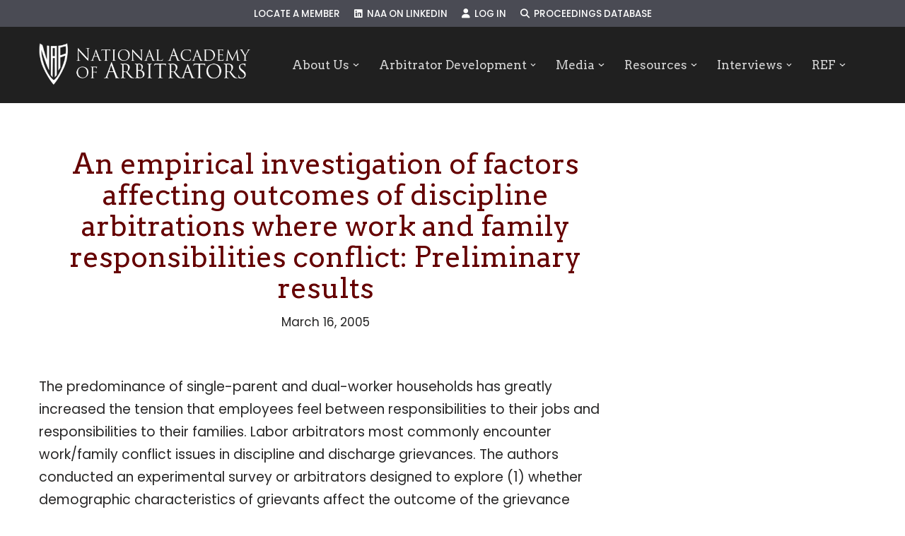

--- FILE ---
content_type: text/html; charset=UTF-8
request_url: https://naarb.org/naarb_proceedings/an-empirical-investigation-of-factors-affecting-outcomes-of-discipline-arbitrations-where-work-and-family-responsibilities-conflict-preliminary-results/
body_size: 18998
content:
<!DOCTYPE html>
<html lang="en-US">

<head>
	
	<meta charset="UTF-8">
	<meta name="viewport" content="width=device-width, initial-scale=1, minimum-scale=1">
	<link rel="profile" href="http://gmpg.org/xfn/11">
		<title>An empirical investigation of factors affecting outcomes of discipline arbitrations where work and family responsibilities conflict: Preliminary results &#8211; NAARB</title>
<meta name='robots' content='max-image-preview:large' />
	<style>img:is([sizes="auto" i], [sizes^="auto," i]) { contain-intrinsic-size: 3000px 1500px }</style>
	<link rel='dns-prefetch' href='//www.google.com' />
<link rel='dns-prefetch' href='//use.fontawesome.com' />
<link rel='dns-prefetch' href='//fonts.googleapis.com' />
<link rel="alternate" type="application/rss+xml" title="NAARB &raquo; Feed" href="https://naarb.org/feed/" />
<link rel="alternate" type="application/rss+xml" title="NAARB &raquo; Comments Feed" href="https://naarb.org/comments/feed/" />
		<!-- This site uses the Google Analytics by ExactMetrics plugin v8.11.1 - Using Analytics tracking - https://www.exactmetrics.com/ -->
		<!-- Note: ExactMetrics is not currently configured on this site. The site owner needs to authenticate with Google Analytics in the ExactMetrics settings panel. -->
					<!-- No tracking code set -->
				<!-- / Google Analytics by ExactMetrics -->
		<script>
window._wpemojiSettings = {"baseUrl":"https:\/\/s.w.org\/images\/core\/emoji\/16.0.1\/72x72\/","ext":".png","svgUrl":"https:\/\/s.w.org\/images\/core\/emoji\/16.0.1\/svg\/","svgExt":".svg","source":{"concatemoji":"https:\/\/naarb.org\/wp-includes\/js\/wp-emoji-release.min.js?ver=6.8.3"}};
/*! This file is auto-generated */
!function(s,n){var o,i,e;function c(e){try{var t={supportTests:e,timestamp:(new Date).valueOf()};sessionStorage.setItem(o,JSON.stringify(t))}catch(e){}}function p(e,t,n){e.clearRect(0,0,e.canvas.width,e.canvas.height),e.fillText(t,0,0);var t=new Uint32Array(e.getImageData(0,0,e.canvas.width,e.canvas.height).data),a=(e.clearRect(0,0,e.canvas.width,e.canvas.height),e.fillText(n,0,0),new Uint32Array(e.getImageData(0,0,e.canvas.width,e.canvas.height).data));return t.every(function(e,t){return e===a[t]})}function u(e,t){e.clearRect(0,0,e.canvas.width,e.canvas.height),e.fillText(t,0,0);for(var n=e.getImageData(16,16,1,1),a=0;a<n.data.length;a++)if(0!==n.data[a])return!1;return!0}function f(e,t,n,a){switch(t){case"flag":return n(e,"\ud83c\udff3\ufe0f\u200d\u26a7\ufe0f","\ud83c\udff3\ufe0f\u200b\u26a7\ufe0f")?!1:!n(e,"\ud83c\udde8\ud83c\uddf6","\ud83c\udde8\u200b\ud83c\uddf6")&&!n(e,"\ud83c\udff4\udb40\udc67\udb40\udc62\udb40\udc65\udb40\udc6e\udb40\udc67\udb40\udc7f","\ud83c\udff4\u200b\udb40\udc67\u200b\udb40\udc62\u200b\udb40\udc65\u200b\udb40\udc6e\u200b\udb40\udc67\u200b\udb40\udc7f");case"emoji":return!a(e,"\ud83e\udedf")}return!1}function g(e,t,n,a){var r="undefined"!=typeof WorkerGlobalScope&&self instanceof WorkerGlobalScope?new OffscreenCanvas(300,150):s.createElement("canvas"),o=r.getContext("2d",{willReadFrequently:!0}),i=(o.textBaseline="top",o.font="600 32px Arial",{});return e.forEach(function(e){i[e]=t(o,e,n,a)}),i}function t(e){var t=s.createElement("script");t.src=e,t.defer=!0,s.head.appendChild(t)}"undefined"!=typeof Promise&&(o="wpEmojiSettingsSupports",i=["flag","emoji"],n.supports={everything:!0,everythingExceptFlag:!0},e=new Promise(function(e){s.addEventListener("DOMContentLoaded",e,{once:!0})}),new Promise(function(t){var n=function(){try{var e=JSON.parse(sessionStorage.getItem(o));if("object"==typeof e&&"number"==typeof e.timestamp&&(new Date).valueOf()<e.timestamp+604800&&"object"==typeof e.supportTests)return e.supportTests}catch(e){}return null}();if(!n){if("undefined"!=typeof Worker&&"undefined"!=typeof OffscreenCanvas&&"undefined"!=typeof URL&&URL.createObjectURL&&"undefined"!=typeof Blob)try{var e="postMessage("+g.toString()+"("+[JSON.stringify(i),f.toString(),p.toString(),u.toString()].join(",")+"));",a=new Blob([e],{type:"text/javascript"}),r=new Worker(URL.createObjectURL(a),{name:"wpTestEmojiSupports"});return void(r.onmessage=function(e){c(n=e.data),r.terminate(),t(n)})}catch(e){}c(n=g(i,f,p,u))}t(n)}).then(function(e){for(var t in e)n.supports[t]=e[t],n.supports.everything=n.supports.everything&&n.supports[t],"flag"!==t&&(n.supports.everythingExceptFlag=n.supports.everythingExceptFlag&&n.supports[t]);n.supports.everythingExceptFlag=n.supports.everythingExceptFlag&&!n.supports.flag,n.DOMReady=!1,n.readyCallback=function(){n.DOMReady=!0}}).then(function(){return e}).then(function(){var e;n.supports.everything||(n.readyCallback(),(e=n.source||{}).concatemoji?t(e.concatemoji):e.wpemoji&&e.twemoji&&(t(e.twemoji),t(e.wpemoji)))}))}((window,document),window._wpemojiSettings);
</script>
<style id='wp-emoji-styles-inline-css'>

	img.wp-smiley, img.emoji {
		display: inline !important;
		border: none !important;
		box-shadow: none !important;
		height: 1em !important;
		width: 1em !important;
		margin: 0 0.07em !important;
		vertical-align: -0.1em !important;
		background: none !important;
		padding: 0 !important;
	}
</style>
<link rel='stylesheet' id='wp-block-library-css' href='https://naarb.org/wp-includes/css/dist/block-library/style.min.css?ver=6.8.3' media='all' />
<style id='classic-theme-styles-inline-css'>
/*! This file is auto-generated */
.wp-block-button__link{color:#fff;background-color:#32373c;border-radius:9999px;box-shadow:none;text-decoration:none;padding:calc(.667em + 2px) calc(1.333em + 2px);font-size:1.125em}.wp-block-file__button{background:#32373c;color:#fff;text-decoration:none}
</style>
<style id='font-awesome-svg-styles-default-inline-css'>
.svg-inline--fa {
  display: inline-block;
  height: 1em;
  overflow: visible;
  vertical-align: -.125em;
}
</style>
<link rel='stylesheet' id='font-awesome-svg-styles-css' href='https://naarb.org/wp-content/uploads/font-awesome/v6.6.0/css/svg-with-js.css' media='all' />
<style id='font-awesome-svg-styles-inline-css'>
   .wp-block-font-awesome-icon svg::before,
   .wp-rich-text-font-awesome-icon svg::before {content: unset;}
</style>
<style id='global-styles-inline-css'>
:root{--wp--preset--aspect-ratio--square: 1;--wp--preset--aspect-ratio--4-3: 4/3;--wp--preset--aspect-ratio--3-4: 3/4;--wp--preset--aspect-ratio--3-2: 3/2;--wp--preset--aspect-ratio--2-3: 2/3;--wp--preset--aspect-ratio--16-9: 16/9;--wp--preset--aspect-ratio--9-16: 9/16;--wp--preset--color--black: #000000;--wp--preset--color--cyan-bluish-gray: #abb8c3;--wp--preset--color--white: #ffffff;--wp--preset--color--pale-pink: #f78da7;--wp--preset--color--vivid-red: #cf2e2e;--wp--preset--color--luminous-vivid-orange: #ff6900;--wp--preset--color--luminous-vivid-amber: #fcb900;--wp--preset--color--light-green-cyan: #7bdcb5;--wp--preset--color--vivid-green-cyan: #00d084;--wp--preset--color--pale-cyan-blue: #8ed1fc;--wp--preset--color--vivid-cyan-blue: #0693e3;--wp--preset--color--vivid-purple: #9b51e0;--wp--preset--color--neve-link-color: var(--nv-primary-accent);--wp--preset--color--neve-link-hover-color: var(--nv-secondary-accent);--wp--preset--color--nv-site-bg: var(--nv-site-bg);--wp--preset--color--nv-light-bg: var(--nv-light-bg);--wp--preset--color--nv-dark-bg: var(--nv-dark-bg);--wp--preset--color--neve-text-color: var(--nv-text-color);--wp--preset--color--nv-text-dark-bg: var(--nv-text-dark-bg);--wp--preset--color--nv-c-1: var(--nv-c-1);--wp--preset--color--nv-c-2: var(--nv-c-2);--wp--preset--gradient--vivid-cyan-blue-to-vivid-purple: linear-gradient(135deg,rgba(6,147,227,1) 0%,rgb(155,81,224) 100%);--wp--preset--gradient--light-green-cyan-to-vivid-green-cyan: linear-gradient(135deg,rgb(122,220,180) 0%,rgb(0,208,130) 100%);--wp--preset--gradient--luminous-vivid-amber-to-luminous-vivid-orange: linear-gradient(135deg,rgba(252,185,0,1) 0%,rgba(255,105,0,1) 100%);--wp--preset--gradient--luminous-vivid-orange-to-vivid-red: linear-gradient(135deg,rgba(255,105,0,1) 0%,rgb(207,46,46) 100%);--wp--preset--gradient--very-light-gray-to-cyan-bluish-gray: linear-gradient(135deg,rgb(238,238,238) 0%,rgb(169,184,195) 100%);--wp--preset--gradient--cool-to-warm-spectrum: linear-gradient(135deg,rgb(74,234,220) 0%,rgb(151,120,209) 20%,rgb(207,42,186) 40%,rgb(238,44,130) 60%,rgb(251,105,98) 80%,rgb(254,248,76) 100%);--wp--preset--gradient--blush-light-purple: linear-gradient(135deg,rgb(255,206,236) 0%,rgb(152,150,240) 100%);--wp--preset--gradient--blush-bordeaux: linear-gradient(135deg,rgb(254,205,165) 0%,rgb(254,45,45) 50%,rgb(107,0,62) 100%);--wp--preset--gradient--luminous-dusk: linear-gradient(135deg,rgb(255,203,112) 0%,rgb(199,81,192) 50%,rgb(65,88,208) 100%);--wp--preset--gradient--pale-ocean: linear-gradient(135deg,rgb(255,245,203) 0%,rgb(182,227,212) 50%,rgb(51,167,181) 100%);--wp--preset--gradient--electric-grass: linear-gradient(135deg,rgb(202,248,128) 0%,rgb(113,206,126) 100%);--wp--preset--gradient--midnight: linear-gradient(135deg,rgb(2,3,129) 0%,rgb(40,116,252) 100%);--wp--preset--font-size--small: 13px;--wp--preset--font-size--medium: 20px;--wp--preset--font-size--large: 36px;--wp--preset--font-size--x-large: 42px;--wp--preset--spacing--20: 0.44rem;--wp--preset--spacing--30: 0.67rem;--wp--preset--spacing--40: 1rem;--wp--preset--spacing--50: 1.5rem;--wp--preset--spacing--60: 2.25rem;--wp--preset--spacing--70: 3.38rem;--wp--preset--spacing--80: 5.06rem;--wp--preset--shadow--natural: 6px 6px 9px rgba(0, 0, 0, 0.2);--wp--preset--shadow--deep: 12px 12px 50px rgba(0, 0, 0, 0.4);--wp--preset--shadow--sharp: 6px 6px 0px rgba(0, 0, 0, 0.2);--wp--preset--shadow--outlined: 6px 6px 0px -3px rgba(255, 255, 255, 1), 6px 6px rgba(0, 0, 0, 1);--wp--preset--shadow--crisp: 6px 6px 0px rgba(0, 0, 0, 1);}:where(.is-layout-flex){gap: 0.5em;}:where(.is-layout-grid){gap: 0.5em;}body .is-layout-flex{display: flex;}.is-layout-flex{flex-wrap: wrap;align-items: center;}.is-layout-flex > :is(*, div){margin: 0;}body .is-layout-grid{display: grid;}.is-layout-grid > :is(*, div){margin: 0;}:where(.wp-block-columns.is-layout-flex){gap: 2em;}:where(.wp-block-columns.is-layout-grid){gap: 2em;}:where(.wp-block-post-template.is-layout-flex){gap: 1.25em;}:where(.wp-block-post-template.is-layout-grid){gap: 1.25em;}.has-black-color{color: var(--wp--preset--color--black) !important;}.has-cyan-bluish-gray-color{color: var(--wp--preset--color--cyan-bluish-gray) !important;}.has-white-color{color: var(--wp--preset--color--white) !important;}.has-pale-pink-color{color: var(--wp--preset--color--pale-pink) !important;}.has-vivid-red-color{color: var(--wp--preset--color--vivid-red) !important;}.has-luminous-vivid-orange-color{color: var(--wp--preset--color--luminous-vivid-orange) !important;}.has-luminous-vivid-amber-color{color: var(--wp--preset--color--luminous-vivid-amber) !important;}.has-light-green-cyan-color{color: var(--wp--preset--color--light-green-cyan) !important;}.has-vivid-green-cyan-color{color: var(--wp--preset--color--vivid-green-cyan) !important;}.has-pale-cyan-blue-color{color: var(--wp--preset--color--pale-cyan-blue) !important;}.has-vivid-cyan-blue-color{color: var(--wp--preset--color--vivid-cyan-blue) !important;}.has-vivid-purple-color{color: var(--wp--preset--color--vivid-purple) !important;}.has-neve-link-color-color{color: var(--wp--preset--color--neve-link-color) !important;}.has-neve-link-hover-color-color{color: var(--wp--preset--color--neve-link-hover-color) !important;}.has-nv-site-bg-color{color: var(--wp--preset--color--nv-site-bg) !important;}.has-nv-light-bg-color{color: var(--wp--preset--color--nv-light-bg) !important;}.has-nv-dark-bg-color{color: var(--wp--preset--color--nv-dark-bg) !important;}.has-neve-text-color-color{color: var(--wp--preset--color--neve-text-color) !important;}.has-nv-text-dark-bg-color{color: var(--wp--preset--color--nv-text-dark-bg) !important;}.has-nv-c-1-color{color: var(--wp--preset--color--nv-c-1) !important;}.has-nv-c-2-color{color: var(--wp--preset--color--nv-c-2) !important;}.has-black-background-color{background-color: var(--wp--preset--color--black) !important;}.has-cyan-bluish-gray-background-color{background-color: var(--wp--preset--color--cyan-bluish-gray) !important;}.has-white-background-color{background-color: var(--wp--preset--color--white) !important;}.has-pale-pink-background-color{background-color: var(--wp--preset--color--pale-pink) !important;}.has-vivid-red-background-color{background-color: var(--wp--preset--color--vivid-red) !important;}.has-luminous-vivid-orange-background-color{background-color: var(--wp--preset--color--luminous-vivid-orange) !important;}.has-luminous-vivid-amber-background-color{background-color: var(--wp--preset--color--luminous-vivid-amber) !important;}.has-light-green-cyan-background-color{background-color: var(--wp--preset--color--light-green-cyan) !important;}.has-vivid-green-cyan-background-color{background-color: var(--wp--preset--color--vivid-green-cyan) !important;}.has-pale-cyan-blue-background-color{background-color: var(--wp--preset--color--pale-cyan-blue) !important;}.has-vivid-cyan-blue-background-color{background-color: var(--wp--preset--color--vivid-cyan-blue) !important;}.has-vivid-purple-background-color{background-color: var(--wp--preset--color--vivid-purple) !important;}.has-neve-link-color-background-color{background-color: var(--wp--preset--color--neve-link-color) !important;}.has-neve-link-hover-color-background-color{background-color: var(--wp--preset--color--neve-link-hover-color) !important;}.has-nv-site-bg-background-color{background-color: var(--wp--preset--color--nv-site-bg) !important;}.has-nv-light-bg-background-color{background-color: var(--wp--preset--color--nv-light-bg) !important;}.has-nv-dark-bg-background-color{background-color: var(--wp--preset--color--nv-dark-bg) !important;}.has-neve-text-color-background-color{background-color: var(--wp--preset--color--neve-text-color) !important;}.has-nv-text-dark-bg-background-color{background-color: var(--wp--preset--color--nv-text-dark-bg) !important;}.has-nv-c-1-background-color{background-color: var(--wp--preset--color--nv-c-1) !important;}.has-nv-c-2-background-color{background-color: var(--wp--preset--color--nv-c-2) !important;}.has-black-border-color{border-color: var(--wp--preset--color--black) !important;}.has-cyan-bluish-gray-border-color{border-color: var(--wp--preset--color--cyan-bluish-gray) !important;}.has-white-border-color{border-color: var(--wp--preset--color--white) !important;}.has-pale-pink-border-color{border-color: var(--wp--preset--color--pale-pink) !important;}.has-vivid-red-border-color{border-color: var(--wp--preset--color--vivid-red) !important;}.has-luminous-vivid-orange-border-color{border-color: var(--wp--preset--color--luminous-vivid-orange) !important;}.has-luminous-vivid-amber-border-color{border-color: var(--wp--preset--color--luminous-vivid-amber) !important;}.has-light-green-cyan-border-color{border-color: var(--wp--preset--color--light-green-cyan) !important;}.has-vivid-green-cyan-border-color{border-color: var(--wp--preset--color--vivid-green-cyan) !important;}.has-pale-cyan-blue-border-color{border-color: var(--wp--preset--color--pale-cyan-blue) !important;}.has-vivid-cyan-blue-border-color{border-color: var(--wp--preset--color--vivid-cyan-blue) !important;}.has-vivid-purple-border-color{border-color: var(--wp--preset--color--vivid-purple) !important;}.has-neve-link-color-border-color{border-color: var(--wp--preset--color--neve-link-color) !important;}.has-neve-link-hover-color-border-color{border-color: var(--wp--preset--color--neve-link-hover-color) !important;}.has-nv-site-bg-border-color{border-color: var(--wp--preset--color--nv-site-bg) !important;}.has-nv-light-bg-border-color{border-color: var(--wp--preset--color--nv-light-bg) !important;}.has-nv-dark-bg-border-color{border-color: var(--wp--preset--color--nv-dark-bg) !important;}.has-neve-text-color-border-color{border-color: var(--wp--preset--color--neve-text-color) !important;}.has-nv-text-dark-bg-border-color{border-color: var(--wp--preset--color--nv-text-dark-bg) !important;}.has-nv-c-1-border-color{border-color: var(--wp--preset--color--nv-c-1) !important;}.has-nv-c-2-border-color{border-color: var(--wp--preset--color--nv-c-2) !important;}.has-vivid-cyan-blue-to-vivid-purple-gradient-background{background: var(--wp--preset--gradient--vivid-cyan-blue-to-vivid-purple) !important;}.has-light-green-cyan-to-vivid-green-cyan-gradient-background{background: var(--wp--preset--gradient--light-green-cyan-to-vivid-green-cyan) !important;}.has-luminous-vivid-amber-to-luminous-vivid-orange-gradient-background{background: var(--wp--preset--gradient--luminous-vivid-amber-to-luminous-vivid-orange) !important;}.has-luminous-vivid-orange-to-vivid-red-gradient-background{background: var(--wp--preset--gradient--luminous-vivid-orange-to-vivid-red) !important;}.has-very-light-gray-to-cyan-bluish-gray-gradient-background{background: var(--wp--preset--gradient--very-light-gray-to-cyan-bluish-gray) !important;}.has-cool-to-warm-spectrum-gradient-background{background: var(--wp--preset--gradient--cool-to-warm-spectrum) !important;}.has-blush-light-purple-gradient-background{background: var(--wp--preset--gradient--blush-light-purple) !important;}.has-blush-bordeaux-gradient-background{background: var(--wp--preset--gradient--blush-bordeaux) !important;}.has-luminous-dusk-gradient-background{background: var(--wp--preset--gradient--luminous-dusk) !important;}.has-pale-ocean-gradient-background{background: var(--wp--preset--gradient--pale-ocean) !important;}.has-electric-grass-gradient-background{background: var(--wp--preset--gradient--electric-grass) !important;}.has-midnight-gradient-background{background: var(--wp--preset--gradient--midnight) !important;}.has-small-font-size{font-size: var(--wp--preset--font-size--small) !important;}.has-medium-font-size{font-size: var(--wp--preset--font-size--medium) !important;}.has-large-font-size{font-size: var(--wp--preset--font-size--large) !important;}.has-x-large-font-size{font-size: var(--wp--preset--font-size--x-large) !important;}
:where(.wp-block-post-template.is-layout-flex){gap: 1.25em;}:where(.wp-block-post-template.is-layout-grid){gap: 1.25em;}
:where(.wp-block-columns.is-layout-flex){gap: 2em;}:where(.wp-block-columns.is-layout-grid){gap: 2em;}
:root :where(.wp-block-pullquote){font-size: 1.5em;line-height: 1.6;}
</style>
<link rel='stylesheet' id='contact-form-7-css' href='https://naarb.org/wp-content/plugins/contact-form-7/includes/css/styles.css?ver=6.1.4' media='all' />
<link rel='stylesheet' id='search-filter-plugin-styles-css' href='https://naarb.org/wp-content/plugins/search-filter-pro/public/assets/css/search-filter.min.css?ver=2.5.21' media='all' />
<link rel='stylesheet' id='neve-style-css' href='https://naarb.org/wp-content/themes/neve/style-main-new.min.css?ver=4.1.4' media='all' />
<style id='neve-style-inline-css'>
h4 {font-family: var(--h4fontfamily);}.is-menu-sidebar .header-menu-sidebar { visibility: visible; }.is-menu-sidebar.menu_sidebar_slide_left .header-menu-sidebar { transform: translate3d(0, 0, 0); left: 0; }.is-menu-sidebar.menu_sidebar_slide_right .header-menu-sidebar { transform: translate3d(0, 0, 0); right: 0; }.is-menu-sidebar.menu_sidebar_pull_right .header-menu-sidebar, .is-menu-sidebar.menu_sidebar_pull_left .header-menu-sidebar { transform: translateX(0); }.is-menu-sidebar.menu_sidebar_dropdown .header-menu-sidebar { height: auto; }.is-menu-sidebar.menu_sidebar_dropdown .header-menu-sidebar-inner { max-height: 400px; padding: 20px 0; }.is-menu-sidebar.menu_sidebar_full_canvas .header-menu-sidebar { opacity: 1; }.header-menu-sidebar .menu-item-nav-search:not(.floating) { pointer-events: none; }.header-menu-sidebar .menu-item-nav-search .is-menu-sidebar { pointer-events: unset; }@media screen and (max-width: 960px) { .builder-item.cr .item--inner { --textalign: center; --justify: center; } }
.nv-meta-list li.meta:not(:last-child):after { content:"/" }.nv-meta-list .no-mobile{
			display:none;
		}.nv-meta-list li.last::after{
			content: ""!important;
		}@media (min-width: 769px) {
			.nv-meta-list .no-mobile {
				display: inline-block;
			}
			.nv-meta-list li.last:not(:last-child)::after {
		 		content: "/" !important;
			}
		}
 :root{ --container: 748px;--postwidth:100%; --primarybtnbg: var(--nv-primary-accent); --primarybtnhoverbg: var(--nv-primary-accent); --primarybtncolor: #fff; --secondarybtncolor: var(--nv-primary-accent); --primarybtnhovercolor: #fff; --secondarybtnhovercolor: var(--nv-primary-accent);--primarybtnborderradius:3px;--secondarybtnborderradius:3px;--secondarybtnborderwidth:3px;--btnpadding:13px 15px;--primarybtnpadding:13px 15px;--secondarybtnpadding:calc(13px - 3px) calc(15px - 3px); --bodyfontfamily: Poppins; --bodyfontsize: 15px; --bodylineheight: 1.6em; --bodyletterspacing: 0px; --bodyfontweight: 400; --bodytexttransform: none; --headingsfontfamily: Arvo; --h1fontsize: 36px; --h1fontweight: 400; --h1lineheight: 1.2em; --h1letterspacing: 0px; --h1texttransform: none; --h2fontsize: 28px; --h2fontweight: 400; --h2lineheight: 1.3em; --h2letterspacing: 0px; --h2texttransform: none; --h3fontsize: 24px; --h3fontweight: 400; --h3lineheight: 1.4em; --h3letterspacing: 0px; --h3texttransform: none; --h4fontfamily: Poppins; --h4fontsize: 20px; --h4fontweight: 500; --h4lineheight: 1.6em; --h4letterspacing: 0px; --h4texttransform: none; --h5fontsize: 16px; --h5fontweight: 700; --h5lineheight: 1.6; --h5letterspacing: 0px; --h5texttransform: none; --h6fontsize: 14px; --h6fontweight: 700; --h6lineheight: 1.6; --h6letterspacing: 0px; --h6texttransform: none;--formfieldborderwidth:2px;--formfieldborderradius:3px; --formfieldbgcolor: var(--nv-site-bg); --formfieldbordercolor: #dddddd; --formfieldcolor: var(--nv-text-color);--formfieldpadding:10px 12px; } .nv-index-posts{ --borderradius:0px; } .single-post-container .alignfull > [class*="__inner-container"], .single-post-container .alignwide > [class*="__inner-container"]{ max-width:718px } .nv-meta-list{ --avatarsize: 20px; } .single .nv-meta-list{ --avatarsize: 20px; } .nv-is-boxed.nv-comments-wrap{ --padding:20px; } .nv-is-boxed.comment-respond{ --padding:20px; } .single:not(.single-product), .page{ --c-vspace:0 0 0 0;; } .global-styled{ --bgcolor: var(--nv-site-bg); } .header-top{ --rowbcolor: var(--nv-light-bg); --color: var(--nv-text-color); --bgcolor: #4a4b54; } .header-main{ --rowbcolor: var(--nv-light-bg); --color: var(--nv-text-color); --bgcolor: var(--nv-site-bg); } .header-bottom{ --rowbcolor: var(--nv-light-bg); --color: var(--nv-text-color); --bgcolor: var(--nv-site-bg); } .header-menu-sidebar-bg{ --justify: flex-start; --textalign: left;--flexg: 1;--wrapdropdownwidth: auto; --color: var(--nv-text-color);--bgimage:none;--bgposition:50% 50%;;--bgoverlayopacity:0.5; } .header-menu-sidebar{ width: 360px; } .builder-item--logo{ --maxwidth: 120px; --fs: 24px;--padding:10px 0;--margin:0; --textalign: left;--justify: flex-start; } .builder-item--nav-icon,.header-menu-sidebar .close-sidebar-panel .navbar-toggle{ --borderradius:3px;--borderwidth:1px; } .builder-item--nav-icon{ --label-margin:0 5px 0 0;;--padding:10px 15px;--margin:0; } .builder-item--primary-menu{ --color: #d8d8d8; --hovercolor: #fefefe; --hovertextcolor: #ffffff; --activecolor: #fffefe; --spacing: 26px; --height: 29px;--padding:0;--margin:0; --fontfamily: Arvo; --fontsize: 1.2em; --lineheight: 1em; --letterspacing: 0px; --fontweight: 500; --texttransform: none; --iconsize: 1.2em; } .hfg-is-group.has-primary-menu .inherit-ff{ --inheritedff: Arvo; --inheritedfw: 500; } .builder-item--secondary-menu{ --color: #ffffff; --hovercolor: #ffb8c1; --hovertextcolor: var(--nv-text-color); --activecolor: #eeeeee; --spacing: 20px; --height: 25px;--padding:0;--margin:0; --fontfamily: Poppins; --fontsize: 1em; --lineheight: 1.6em; --letterspacing: 0px; --fontweight: 500; --texttransform: uppercase; --iconsize: 1em; } .hfg-is-group.has-secondary-menu .inherit-ff{ --inheritedff: Poppins; --inheritedfw: 500; } .footer-top-inner .row{ grid-template-columns:repeat(4, 1fr); --valign: flex-start; } .footer-top{ --rowbwidth:0px; --rowbcolor: var(--nv-light-bg); --color: #d7d7d7; --bgcolor: #333333; } .footer-main-inner .row{ grid-template-columns:1fr 1fr; --valign: flex-start; } .footer-main{ --rowbcolor: var(--nv-light-bg); --color: var(--nv-text-color); --bgcolor: #333333; } .footer-bottom-inner .row{ grid-template-columns:1fr; --valign: flex-start; } .footer-bottom{ --rowbcolor: var(--nv-light-bg); --color: var(--nv-text-dark-bg); --bgcolor: var(--nv-dark-bg); } .builder-item--footer-one-widgets{ --padding:0;--margin:0; --textalign: left;--justify: flex-start; } .builder-item--footer-two-widgets{ --padding:0;--margin:0; --textalign: left;--justify: flex-start; } .builder-item--footer-three-widgets{ --padding:0;--margin:0; --textalign: left;--justify: flex-start; } .builder-item--footer-four-widgets{ --padding:0;--margin:0; --textalign: left;--justify: flex-start; } .builder-item--footer-menu{ --hovercolor: var(--nv-primary-accent); --spacing: 20px; --height: 25px;--padding:0;--margin:0; --fontsize: 1em; --lineheight: 1.6; --letterspacing: 0px; --fontweight: 500; --texttransform: none; --iconsize: 1em; --textalign: left;--justify: flex-start; } @media(min-width: 576px){ :root{ --container: 992px;--postwidth:100%;--btnpadding:13px 15px;--primarybtnpadding:13px 15px;--secondarybtnpadding:calc(13px - 3px) calc(15px - 3px); --bodyfontsize: 16px; --bodylineheight: 1.6em; --bodyletterspacing: 0px; --h1fontsize: 38px; --h1lineheight: 1.2em; --h1letterspacing: 0px; --h2fontsize: 30px; --h2lineheight: 1.2em; --h2letterspacing: 0px; --h3fontsize: 26px; --h3lineheight: 1.4em; --h3letterspacing: 0px; --h4fontsize: 22px; --h4lineheight: 1.5em; --h4letterspacing: 0px; --h5fontsize: 18px; --h5lineheight: 1.6; --h5letterspacing: 0px; --h6fontsize: 14px; --h6lineheight: 1.6; --h6letterspacing: 0px; } .single-post-container .alignfull > [class*="__inner-container"], .single-post-container .alignwide > [class*="__inner-container"]{ max-width:962px } .nv-meta-list{ --avatarsize: 20px; } .single .nv-meta-list{ --avatarsize: 20px; } .nv-is-boxed.nv-comments-wrap{ --padding:30px; } .nv-is-boxed.comment-respond{ --padding:30px; } .single:not(.single-product), .page{ --c-vspace:0 0 0 0;; } .header-menu-sidebar-bg{ --justify: flex-start; --textalign: left;--flexg: 1;--wrapdropdownwidth: auto; } .header-menu-sidebar{ width: 360px; } .builder-item--logo{ --maxwidth: 120px; --fs: 24px;--padding:10px 0;--margin:0; --textalign: left;--justify: flex-start; } .builder-item--nav-icon{ --label-margin:0 5px 0 0;;--padding:10px 15px;--margin:0; } .builder-item--primary-menu{ --spacing: 20px; --height: 25px;--padding:0;--margin:0; --fontsize: 1em; --lineheight: 1.6em; --letterspacing: 0px; --iconsize: 1em; } .builder-item--secondary-menu{ --spacing: 20px; --height: 25px;--padding:0;--margin:0; --fontsize: 1em; --lineheight: 1.6em; --letterspacing: 0px; --iconsize: 1em; } .footer-top{ --rowbwidth:0px; } .builder-item--footer-one-widgets{ --padding:0;--margin:0; --textalign: left;--justify: flex-start; } .builder-item--footer-two-widgets{ --padding:0;--margin:0; --textalign: left;--justify: flex-start; } .builder-item--footer-three-widgets{ --padding:0;--margin:0; --textalign: left;--justify: flex-start; } .builder-item--footer-four-widgets{ --padding:0;--margin:0; --textalign: left;--justify: flex-start; } .builder-item--footer-menu{ --spacing: 20px; --height: 25px;--padding:0;--margin:0; --fontsize: 1em; --lineheight: 1.6; --letterspacing: 0px; --iconsize: 1em; --textalign: left;--justify: flex-start; } }@media(min-width: 960px){ :root{ --container: 1200px;--postwidth:100%;--btnpadding:13px 15px;--primarybtnpadding:13px 15px;--secondarybtnpadding:calc(13px - 3px) calc(15px - 3px); --bodyfontsize: 19px; --bodylineheight: 1.7em; --bodyletterspacing: 0px; --h1fontsize: 40px; --h1lineheight: 1.1em; --h1letterspacing: 0px; --h2fontsize: 38px; --h2lineheight: 1.2em; --h2letterspacing: 0px; --h3fontsize: 26px; --h3lineheight: 1.4em; --h3letterspacing: 0px; --h4fontsize: 24px; --h4lineheight: 1.5em; --h4letterspacing: 0px; --h5fontsize: 20px; --h5lineheight: 1.6; --h5letterspacing: 0px; --h6fontsize: 16px; --h6lineheight: 1.6; --h6letterspacing: 0px; } body:not(.single):not(.archive):not(.blog):not(.search):not(.error404) .neve-main > .container .col, body.post-type-archive-course .neve-main > .container .col, body.post-type-archive-llms_membership .neve-main > .container .col{ max-width: 100%; } body:not(.single):not(.archive):not(.blog):not(.search):not(.error404) .nv-sidebar-wrap, body.post-type-archive-course .nv-sidebar-wrap, body.post-type-archive-llms_membership .nv-sidebar-wrap{ max-width: 0%; } .neve-main > .archive-container .nv-index-posts.col{ max-width: 100%; } .neve-main > .archive-container .nv-sidebar-wrap{ max-width: 0%; } .neve-main > .single-post-container .nv-single-post-wrap.col{ max-width: 70%; } .single-post-container .alignfull > [class*="__inner-container"], .single-post-container .alignwide > [class*="__inner-container"]{ max-width:810px } .container-fluid.single-post-container .alignfull > [class*="__inner-container"], .container-fluid.single-post-container .alignwide > [class*="__inner-container"]{ max-width:calc(70% + 15px) } .neve-main > .single-post-container .nv-sidebar-wrap{ max-width: 30%; } .nv-meta-list{ --avatarsize: 20px; } .single .nv-meta-list{ --avatarsize: 20px; } .nv-is-boxed.nv-comments-wrap{ --padding:40px; } .nv-is-boxed.comment-respond{ --padding:40px; } .single:not(.single-product), .page{ --c-vspace:0 0 0 0;; } .header-menu-sidebar-bg{ --justify: flex-start; --textalign: left;--flexg: 1;--wrapdropdownwidth: auto; } .header-menu-sidebar{ width: 360px; } .builder-item--logo{ --maxwidth: 299px; --fs: 24px;--padding:10px 0;--margin:0; --textalign: left;--justify: flex-start; } .builder-item--nav-icon{ --label-margin:0 5px 0 0;;--padding:10px 15px;--margin:0; } .builder-item--primary-menu{ --spacing: 20px; --height: 25px;--padding:0;--margin:0; --fontsize: .9em; --lineheight: 1.6em; --letterspacing: 0px; --iconsize: .9em; } .builder-item--secondary-menu{ --spacing: 12px; --height: 12px;--padding:0;--margin:0; --fontsize: 0.7em; --lineheight: 1.6em; --letterspacing: 0px; --iconsize: 0.7em; } .footer-top{ --rowbwidth:0px; } .builder-item--footer-one-widgets{ --padding:0;--margin:0; --textalign: left;--justify: flex-start; } .builder-item--footer-two-widgets{ --padding:0;--margin:0; --textalign: left;--justify: flex-start; } .builder-item--footer-three-widgets{ --padding:0;--margin:0; --textalign: left;--justify: flex-start; } .builder-item--footer-four-widgets{ --padding:0;--margin:0; --textalign: left;--justify: flex-start; } .builder-item--footer-menu{ --spacing: 20px; --height: 25px;--padding:0;--margin:0; --fontsize: 1em; --lineheight: 1.6; --letterspacing: 0px; --iconsize: 1em; --textalign: left;--justify: flex-start; } }:root{--nv-primary-accent:#2f5aae;--nv-secondary-accent:#2f5aae;--nv-site-bg:#ffffff;--nv-light-bg:#f4f5f7;--nv-dark-bg:#121212;--nv-text-color:#272626;--nv-text-dark-bg:#ffffff;--nv-c-1:#9463ae;--nv-c-2:#be574b;--nv-fallback-ff:Arial, Helvetica, sans-serif;}
</style>
<link rel='stylesheet' id='font-awesome-official-css' href='https://use.fontawesome.com/releases/v6.6.0/css/all.css' media='all' integrity="sha384-h/hnnw1Bi4nbpD6kE7nYfCXzovi622sY5WBxww8ARKwpdLj5kUWjRuyiXaD1U2JT" crossorigin="anonymous" />
<link rel='stylesheet' id='searchwp-forms-css' href='https://naarb.org/wp-content/plugins/searchwp/assets/css/frontend/search-forms.min.css?ver=4.5.6' media='all' />
<link rel='stylesheet' id='neve-google-font-arvo-css' href='//fonts.googleapis.com/css?family=Arvo%3A500%2C400%2C700&#038;display=swap&#038;ver=4.1.4' media='all' />
<link rel='stylesheet' id='neve-google-font-poppins-css' href='//fonts.googleapis.com/css?family=Poppins%3A500%2C400&#038;display=swap&#038;ver=4.1.4' media='all' />
<link rel='stylesheet' id='font-awesome-official-v4shim-css' href='https://use.fontawesome.com/releases/v6.6.0/css/v4-shims.css' media='all' integrity="sha384-Heamg4F/EELwbmnBJapxaWTkcdX/DCrJpYgSshI5BkI7xghn3RvDcpG+1xUJt/7K" crossorigin="anonymous" />
<script src="https://naarb.org/wp-includes/js/jquery/jquery.min.js?ver=3.7.1" id="jquery-core-js"></script>
<script src="https://naarb.org/wp-includes/js/jquery/jquery-migrate.min.js?ver=3.4.1" id="jquery-migrate-js"></script>
<script id="search-filter-plugin-build-js-extra">
var SF_LDATA = {"ajax_url":"https:\/\/naarb.org\/wp-admin\/admin-ajax.php","home_url":"https:\/\/naarb.org\/","extensions":[]};
</script>
<script src="https://naarb.org/wp-content/plugins/search-filter-pro/public/assets/js/search-filter-build.min.js?ver=2.5.21" id="search-filter-plugin-build-js"></script>
<script src="https://naarb.org/wp-content/plugins/search-filter-pro/public/assets/js/chosen.jquery.min.js?ver=2.5.21" id="search-filter-plugin-chosen-js"></script>
<script></script><link rel="https://api.w.org/" href="https://naarb.org/wp-json/" /><link rel="EditURI" type="application/rsd+xml" title="RSD" href="https://naarb.org/xmlrpc.php?rsd" />
<meta name="generator" content="WordPress 6.8.3" />
<link rel="canonical" href="https://naarb.org/naarb_proceedings/an-empirical-investigation-of-factors-affecting-outcomes-of-discipline-arbitrations-where-work-and-family-responsibilities-conflict-preliminary-results/" />
<link rel='shortlink' href='https://naarb.org/?p=19085' />
<link rel="alternate" title="oEmbed (JSON)" type="application/json+oembed" href="https://naarb.org/wp-json/oembed/1.0/embed?url=https%3A%2F%2Fnaarb.org%2Fnaarb_proceedings%2Fan-empirical-investigation-of-factors-affecting-outcomes-of-discipline-arbitrations-where-work-and-family-responsibilities-conflict-preliminary-results%2F" />
<link rel="alternate" title="oEmbed (XML)" type="text/xml+oembed" href="https://naarb.org/wp-json/oembed/1.0/embed?url=https%3A%2F%2Fnaarb.org%2Fnaarb_proceedings%2Fan-empirical-investigation-of-factors-affecting-outcomes-of-discipline-arbitrations-where-work-and-family-responsibilities-conflict-preliminary-results%2F&#038;format=xml" />
<script>
	setTimeout(function()
		{
		// This script should only run on the Search Results page:
		if ((window.location.href.search("sfid=35040") != -1))
			{
			if (document.getElementsByClassName("postcontent")[0].innerHTML.search("OOOPS! 404") != -1)
				{
				document.getElementsByClassName("postcontent")[0].innerHTML = "Your search did not return any results. Please try again.";
				}
			}
		}, 0);
</script>
<style type="text/css" id="breadcrumb-trail-css">.breadcrumbs .trail-browse,.breadcrumbs .trail-items,.breadcrumbs .trail-items li {display: inline-block;margin:0;padding: 0;border:none;background:transparent;text-indent: 0;}.breadcrumbs .trail-browse {font-size: inherit;font-style:inherit;font-weight: inherit;color: inherit;}.breadcrumbs .trail-items {list-style: none;}.trail-items li::after {content: "\002F";padding: 0 0.5em;}.trail-items li:last-of-type::after {display: none;}</style>
<meta name="generator" content="Powered by WPBakery Page Builder - drag and drop page builder for WordPress."/>
<meta name="generator" content="Powered by Slider Revolution 6.7.38 - responsive, Mobile-Friendly Slider Plugin for WordPress with comfortable drag and drop interface." />
<link rel="icon" href="https://naarb.org/wp-content/uploads/2013/12/naarb_icon-150x150.png" sizes="32x32" />
<link rel="icon" href="https://naarb.org/wp-content/uploads/2013/12/naarb_icon-275x275.png" sizes="192x192" />
<link rel="apple-touch-icon" href="https://naarb.org/wp-content/uploads/2013/12/naarb_icon-275x275.png" />
<meta name="msapplication-TileImage" content="https://naarb.org/wp-content/uploads/2013/12/naarb_icon-275x275.png" />
<script>function setREVStartSize(e){
			//window.requestAnimationFrame(function() {
				window.RSIW = window.RSIW===undefined ? window.innerWidth : window.RSIW;
				window.RSIH = window.RSIH===undefined ? window.innerHeight : window.RSIH;
				try {
					var pw = document.getElementById(e.c).parentNode.offsetWidth,
						newh;
					pw = pw===0 || isNaN(pw) || (e.l=="fullwidth" || e.layout=="fullwidth") ? window.RSIW : pw;
					e.tabw = e.tabw===undefined ? 0 : parseInt(e.tabw);
					e.thumbw = e.thumbw===undefined ? 0 : parseInt(e.thumbw);
					e.tabh = e.tabh===undefined ? 0 : parseInt(e.tabh);
					e.thumbh = e.thumbh===undefined ? 0 : parseInt(e.thumbh);
					e.tabhide = e.tabhide===undefined ? 0 : parseInt(e.tabhide);
					e.thumbhide = e.thumbhide===undefined ? 0 : parseInt(e.thumbhide);
					e.mh = e.mh===undefined || e.mh=="" || e.mh==="auto" ? 0 : parseInt(e.mh,0);
					if(e.layout==="fullscreen" || e.l==="fullscreen")
						newh = Math.max(e.mh,window.RSIH);
					else{
						e.gw = Array.isArray(e.gw) ? e.gw : [e.gw];
						for (var i in e.rl) if (e.gw[i]===undefined || e.gw[i]===0) e.gw[i] = e.gw[i-1];
						e.gh = e.el===undefined || e.el==="" || (Array.isArray(e.el) && e.el.length==0)? e.gh : e.el;
						e.gh = Array.isArray(e.gh) ? e.gh : [e.gh];
						for (var i in e.rl) if (e.gh[i]===undefined || e.gh[i]===0) e.gh[i] = e.gh[i-1];
											
						var nl = new Array(e.rl.length),
							ix = 0,
							sl;
						e.tabw = e.tabhide>=pw ? 0 : e.tabw;
						e.thumbw = e.thumbhide>=pw ? 0 : e.thumbw;
						e.tabh = e.tabhide>=pw ? 0 : e.tabh;
						e.thumbh = e.thumbhide>=pw ? 0 : e.thumbh;
						for (var i in e.rl) nl[i] = e.rl[i]<window.RSIW ? 0 : e.rl[i];
						sl = nl[0];
						for (var i in nl) if (sl>nl[i] && nl[i]>0) { sl = nl[i]; ix=i;}
						var m = pw>(e.gw[ix]+e.tabw+e.thumbw) ? 1 : (pw-(e.tabw+e.thumbw)) / (e.gw[ix]);
						newh =  (e.gh[ix] * m) + (e.tabh + e.thumbh);
					}
					var el = document.getElementById(e.c);
					if (el!==null && el) el.style.height = newh+"px";
					el = document.getElementById(e.c+"_wrapper");
					if (el!==null && el) {
						el.style.height = newh+"px";
						el.style.display = "block";
					}
				} catch(e){
					console.log("Failure at Presize of Slider:" + e)
				}
			//});
		  };</script>
		<style id="wp-custom-css">
			hr{
	border-top: 1px solid;
	color: #f3f2f2;
}
a.proceedingsbttn{
	background: #f3f2f2;
	padding: 8px 20px;
	border-radius: 4px;
	color: #650000;
	display: inline-block;
	transition: 0.6s;
}
a.proceedingsbttn:hover{
	background: #ccc;
}
.fa-file-pdf-o{
	color: #370101;
}
aside#secondary{
	display: none;
}

#content .single-proceedings, .content>.postcontent{
	padding-left: 32px;
	padding-right: 32px;
	max-width:1200px;
	margin-left: auto;
	margin-right: auto;
}

header.header>.site-header>.header-main, header.header>.site-header>.header-top{
	width: 100%;
	position: absolute;
}

header.header>.site-header>.header-top{
	height: 38px;
}

header.header>.site-header>.header-main{
	top: 38px;
	background-color: rgba(8,8,8,0.90) !important;
}

main#content {
    margin-top: 150px;
}
.header--row-inner.header-main-inner {
   background: url(https://naarb.org/wp-content/uploads/2024/08/lady-justice-bck3.jpg?id=36127) center 480px;
}
.home main#content{
	margin-top: 0;
}

.home .header--row-inner.header-main-inner {
    background: none;
}
.footer--row {
    padding-top: 50px;
}
.hfg-grid-bottom .component-wrap {
    display: none;
    margin: 4px 0;
}
.footer--row .nav-ul li {
    display: inline;
    position: relative;
    width: 100%;
    margin-left: 20px;
}
.footer--row h2{
	color: #fff;
	font-family: 'Poppins';
	font-size: 1.2em;
	margin-bottom: 0;
}
.footer--row p{
	color: #c2c2c2;
	font-size: .6em;
	line-height: 1.3em;
	text-align: center;
}
.overflowvisible_row{
	overflow: visible !important;
}

.becomemember_img{
	z-index: 20;
}
.wpb_single_image .vc_box_border_circle.vc_box_border_grey {
    background-color: rgba(255,255,255,0.55);
    padding: 20px;
}
.vc_btn3-color-grey {
    color: #650000!important;
	font-weight: 400;
	font-size: 19px!important;
	padding: 10px 25px!important;
}
.vc_btn3-color-danger {
  background-color: #650000!important;
	font-weight: 400;
	font-size: 19px!important;
	border: none!important;
	padding: 10px 25px!important;
}
/*nav header*/
.sub-menu .caret svg {
    width: .5em;
    height: .5em;
    color: #000;
    margin-left: -30px;
}
.sub-menu li, .sub-menu li a {
	color: #650000 !important;
	font-size: .95em;
	line-height: .8em;
	margin: 2px 0;
}
.sub-menu li a {
	padding: 10px 10px;
	transition: 0.6s;
}
.sub-menu li a:hover {
	color: #000!important;
	background: #eee!important;
transition: 0.6s;
}

.sub-menu li.nv-active, .sub-menu li.nv-active a{
	color: #000 !important;
}

.nav-ul .sub-menu li>.wrap{
	padding: 0px 0px;
}
.nav-ul .sub-menu li a{
	line-height: 1.2em;
}
.sub-menu{
	background-color:rgba(255,255,255, 0.95)!important;
	transition: 0.4s;
}
/*end nav header*/
/*homepage hero*/
.homepage-hero h1{
	color: #fff;
	font-size: 2.5em;
	text-shadow: 0px 1px 7px #000;
}
.homepage-hero .bttn1 .vc_btn3-style-modern{
	font-family: 'Arvo'!important;
	background: #fff;
	font-weight: 500;
	font-size: 1em;
	padding: 10px 40px;
	color: #650000;
	border: 2px solid #fff;
}
.homepage-hero .bttn2 .vc_btn3-style-modern{
	font-family: 'Arvo'!important;
	background: none;
	font-weight: 500;
	font-size: 1em;
	padding: 10px 40px;
	color: #fff!important;
	border: 2px solid #fff;
}
/*end homepage hero*/
/*homepage db*/
select.sf-input-select {
    font-size: 15px;
}
.searchandfilter select.sf-input-select {
    max-width: 360px !important;
}
input[type="submit"] {
    background: #650000;
    display: block;
    width: 95%;
    padding: 5px;
    font-weight: 400;
	transition: 0.6s;
}
input[type="submit"]:hover {
    background: #4a0101;
}
.database-search p {
    padding-left: 20px;
    font-size: 16px;
    margin-bottom: 0;
}
.searchandfilter ul {
    margin-top: 0 !important;
}
input.sf-input-text {
    font-size: 15px !important;
    width: 365px;
		padding: 5px 10px!important;
}
/*end homepage db*/
h1,h2{
	color: #650000;
}
body.home #content .container.single-page-container{margin-top: 0px !important;
}

body.home #header-grid{
	background: none !important;
}

.header-main, .header-menu-sidebar-bg {
    background: none!important;
}
.header-menu-sidebar-bg, [class*=row-inner] {
	background: none;
}

/*ADJUST MAIN MENU/NAV BAR TO FLOAT ABOVE TOP OF PAGE CONTENT*/
body>.wrapper>.header{
	position: absolute !important;
	z-index: 100;
	width: 100%;
}
.hfg-slot.right {
	justify-content: normal;
}
/**/
/*top nav*/
.nv-html-content p{
	font-size: .75em;
}
/* end top */
.nv-single-page-wrap>.nv-content-wrap>.vc_row:first-child{
	padding-top: 200px;
}
/*second row*/
.database-search{
	background: #fff;
	border-radius: 5px;
	box-shadow: 0px 2px 5px #ccc;
	padding: 0!important;
}
.second-row{
	margin-top: -30px
}
/*end second row*/

/*mobile stuff*/
.mobileonly{
	display:none!important;
}
.header-menu-sidebar .navbar-toggle-wrapper button.navbar-toggle {
display: none;
}
.hfg-ov {
    background: rgba(0, 0, 0, .85);
	top: 120px;
}
.is-menu-sidebar.menu_sidebar_slide_left .header-menu-sidebar{
	top: 100px;
}
.menu_sidebar_slide_left .header-menu-sidebar {
    top: 100px;
}
@media (max-width: 480px) {
	/*mpobileheaderfix*/
	.database-search {
    margin-left: 20px;
    width: 90%;
}
.searchandfilter select.sf-input-select {
    max-width: 280px;
}		
.mobile-header{
	background-size: cover!important;
}
.site-logo img {
    max-width: 100%!important;
}
.desktoponly{
	display:none!important;
}
.mobileonly{
	display:block!important;
}
.header-menu-sidebar .nav-ul li:not([class*=block])>.wrap>a {
    padding: 10px 0;
    white-space: unset;
}
	

ul#secondary-menu-mobile-top {
    font-size: .75em;
}
}

.search-articles article{
	margin-bottom: 10px;
}		</style>
		<noscript><style> .wpb_animate_when_almost_visible { opacity: 1; }</style></noscript>
	</head>

<body  class="wp-singular naarb_proceedings-template-default single single-naarb_proceedings postid-19085 wp-theme-neve  nv-blog-default nv-sidebar-right menu_sidebar_slide_left wpb-js-composer js-comp-ver-8.7.1 vc_responsive" id="neve_body"  >
<div class="wrapper">
	
	<header class="header"  >
		<a class="neve-skip-link show-on-focus" href="#content" >
			Skip to content		</a>
		<div id="header-grid"  class="hfg_header site-header">
	<div class="header--row header-top hide-on-mobile hide-on-tablet layout-full-contained header--row"
	data-row-id="top" data-show-on="desktop">

	<div
		class="header--row-inner header-top-inner">
		<div class="container">
			<div
				class="row row--wrapper"
				data-section="hfg_header_layout_top" >
				<div class="hfg-slot left"></div><div class="hfg-slot right"><div class="builder-item desktop-left"><div class="item--inner builder-item--secondary-menu has_menu"
		data-section="secondary_menu_primary"
		data-item-id="secondary-menu">
	<div class="nv-top-bar">
	<div role="navigation" class="menu-content nav-menu-secondary"
		aria-label="Secondary Menu">
		<ul id="secondary-menu-desktop-top" class="nav-ul"><li id="menu-item-35093" class="special-menu menu-item menu-item-type-custom menu-item-object-custom menu-item-35093"><div class="wrap"><a href="https://naarb.org/locate-a-member/">Locate a Member</a></div></li>
<li id="menu-item-36328" class="desktoponly menu-item menu-item-type-custom menu-item-object-custom menu-item-36328"><div class="wrap"><a href="https://www.linkedin.com/company/national-academy-of-arbitrators/"><i class="fa-brands fa-linkedin"></i>   NAA on LinkedIn</a></div></li>
<li id="menu-item-21849" class="nmr-logged-out menu-item menu-item-type-custom menu-item-object-custom menu-item-21849"><div class="wrap"><a href="https://naarb.memberclicks.net/login#/login"><i class="fas fa-user"></i>   Log In</a></div></li>
<li id="menu-item-18174" class="proceeding-special menu-item menu-item-type-post_type menu-item-object-page menu-item-18174"><div class="wrap"><a href="https://naarb.org/proceedings-database/"><i class="fas fa-search"></i>   Proceedings Database</a></div></li>
</ul>	</div>
</div>

	</div>

</div></div>							</div>
		</div>
	</div>
</div>


<nav class="header--row header-main hide-on-mobile hide-on-tablet layout-full-contained nv-navbar header--row"
	data-row-id="main" data-show-on="desktop">

	<div
		class="header--row-inner header-main-inner">
		<div class="container">
			<div
				class="row row--wrapper"
				data-section="hfg_header_layout_main" >
				<div class="hfg-slot left"><div class="builder-item desktop-left"><div class="item--inner builder-item--logo"
		data-section="title_tagline"
		data-item-id="logo">
	
<div class="site-logo">
	<a class="brand" href="https://naarb.org/" aria-label="NAARB Serving the U.S. and Canada Since 1947" rel="home"><img width="500" height="120" src="https://naarb.org/wp-content/uploads/2024/08/transp-logo.png" class="neve-site-logo skip-lazy" alt="" data-variant="logo" decoding="async" fetchpriority="high" srcset="https://naarb.org/wp-content/uploads/2024/08/transp-logo.png 500w, https://naarb.org/wp-content/uploads/2024/08/transp-logo-300x72.png 300w, https://naarb.org/wp-content/uploads/2024/08/transp-logo-150x36.png 150w" sizes="(max-width: 500px) 100vw, 500px" /></a></div>
	</div>

</div></div><div class="hfg-slot right"><div class="builder-item has-nav"><div class="item--inner builder-item--primary-menu has_menu"
		data-section="header_menu_primary"
		data-item-id="primary-menu">
	<div class="nv-nav-wrap">
	<div role="navigation" class="nav-menu-primary"
			aria-label="Primary Menu">

		<ul id="nv-primary-navigation-main" class="primary-menu-ul nav-ul menu-desktop"><li id="menu-item-18177" class="menu-item menu-item-type-custom menu-item-object-custom menu-item-has-children menu-item-18177"><div class="wrap"><a href="#"><span class="menu-item-title-wrap dd-title">About Us</span></a><div role="button" aria-pressed="false" aria-label="Open Submenu" tabindex="0" class="caret-wrap caret 1" style="margin-left:5px;"><span class="caret"><svg fill="currentColor" aria-label="Dropdown" xmlns="http://www.w3.org/2000/svg" viewBox="0 0 448 512"><path d="M207.029 381.476L12.686 187.132c-9.373-9.373-9.373-24.569 0-33.941l22.667-22.667c9.357-9.357 24.522-9.375 33.901-.04L224 284.505l154.745-154.021c9.379-9.335 24.544-9.317 33.901.04l22.667 22.667c9.373 9.373 9.373 24.569 0 33.941L240.971 381.476c-9.373 9.372-24.569 9.372-33.942 0z"/></svg></span></div></div>
<ul class="sub-menu">
	<li id="menu-item-10090" class="menu-item menu-item-type-post_type menu-item-object-page menu-item-10090"><div class="wrap"><a href="https://naarb.org/who-we-are/">Who We Are</a></div></li>
	<li id="menu-item-17993" class="menu-item menu-item-type-post_type menu-item-object-page menu-item-17993"><div class="wrap"><a href="https://naarb.org/who-we-are/officials-committee-chairs-coordinators-and-staff/">Officials and Staff</a></div></li>
	<li id="menu-item-36097" class="menu-item menu-item-type-post_type menu-item-object-page menu-item-36097"><div class="wrap"><a href="https://naarb.org/locate-a-member/">Locate a Member</a></div></li>
	<li id="menu-item-34719" class="menu-item menu-item-type-post_type menu-item-object-page menu-item-34719"><div class="wrap"><a href="https://naarb.org/presidents/">Presidents</a></div></li>
	<li id="menu-item-35664" class="menu-item menu-item-type-post_type menu-item-object-page menu-item-35664"><div class="wrap"><a href="https://naarb.org/honorary-life-members/">Honorary Life Members</a></div></li>
	<li id="menu-item-34718" class="menu-item menu-item-type-post_type menu-item-object-page menu-item-34718"><div class="wrap"><a href="https://naarb.org/naa-committees-and-coordinators/">Committees and Coordinators</a></div></li>
	<li id="menu-item-36098" class="menu-item menu-item-type-custom menu-item-object-custom menu-item-has-children menu-item-36098"><div class="wrap"><a href="#"><span class="menu-item-title-wrap dd-title">How to Become a Member?</span></a><div role="button" aria-pressed="false" aria-label="Open Submenu" tabindex="0" class="caret-wrap caret 8" style="margin-left:5px;"><span class="caret"><svg fill="currentColor" aria-label="Dropdown" xmlns="http://www.w3.org/2000/svg" viewBox="0 0 448 512"><path d="M207.029 381.476L12.686 187.132c-9.373-9.373-9.373-24.569 0-33.941l22.667-22.667c9.357-9.357 24.522-9.375 33.901-.04L224 284.505l154.745-154.021c9.379-9.335 24.544-9.317 33.901.04l22.667 22.667c9.373 9.373 9.373 24.569 0 33.941L240.971 381.476c-9.373 9.372-24.569 9.372-33.942 0z"/></svg></span></div></div>
	<ul class="sub-menu">
		<li id="menu-item-17989" class="menu-item menu-item-type-post_type menu-item-object-page menu-item-17989"><div class="wrap"><a href="https://naarb.org/membership-guidelines/">Membership Guidelines</a></div></li>
		<li id="menu-item-34714" class="menu-item menu-item-type-post_type menu-item-object-page menu-item-34714"><div class="wrap"><a href="https://naarb.org/statement-of-policy-relative-to-membership/">Statement of Policy Relative to Membership</a></div></li>
		<li id="menu-item-36587" class="menu-item menu-item-type-custom menu-item-object-custom menu-item-36587"><div class="wrap"><a href="https://vimeo.com/1093898802?share=copy">Video Overview of NAA Application Process</a></div></li>
	</ul>
</li>
</ul>
</li>
<li id="menu-item-33678" class="menu-item menu-item-type-post_type menu-item-object-page menu-item-has-children menu-item-33678"><div class="wrap"><a href="https://naarb.org/continuing-education-and-arbitrator-development/"><span class="menu-item-title-wrap dd-title">Arbitrator   Development</span></a><div role="button" aria-pressed="false" aria-label="Open Submenu" tabindex="0" class="caret-wrap caret 12" style="margin-left:5px;"><span class="caret"><svg fill="currentColor" aria-label="Dropdown" xmlns="http://www.w3.org/2000/svg" viewBox="0 0 448 512"><path d="M207.029 381.476L12.686 187.132c-9.373-9.373-9.373-24.569 0-33.941l22.667-22.667c9.357-9.357 24.522-9.375 33.901-.04L224 284.505l154.745-154.021c9.379-9.335 24.544-9.317 33.901.04l22.667 22.667c9.373 9.373 9.373 24.569 0 33.941L240.971 381.476c-9.373 9.372-24.569 9.372-33.942 0z"/></svg></span></div></div>
<ul class="sub-menu">
	<li id="menu-item-36624" class="menu-item menu-item-type-post_type menu-item-object-page menu-item-36624"><div class="wrap"><a href="https://naarb.org/bala/">BALA</a></div></li>
	<li id="menu-item-36459" class="menu-item menu-item-type-custom menu-item-object-custom menu-item-has-children menu-item-36459"><div class="wrap"><a href="https://naarb.org/meetings/"><span class="menu-item-title-wrap dd-title">NAA Meetings</span></a><div role="button" aria-pressed="false" aria-label="Open Submenu" tabindex="0" class="caret-wrap caret 14" style="margin-left:5px;"><span class="caret"><svg fill="currentColor" aria-label="Dropdown" xmlns="http://www.w3.org/2000/svg" viewBox="0 0 448 512"><path d="M207.029 381.476L12.686 187.132c-9.373-9.373-9.373-24.569 0-33.941l22.667-22.667c9.357-9.357 24.522-9.375 33.901-.04L224 284.505l154.745-154.021c9.379-9.335 24.544-9.317 33.901.04l22.667 22.667c9.373 9.373 9.373 24.569 0 33.941L240.971 381.476c-9.373 9.372-24.569 9.372-33.942 0z"/></svg></span></div></div>
	<ul class="sub-menu">
		<li id="menu-item-22027" class="menu-item menu-item-type-custom menu-item-object-custom menu-item-22027"><div class="wrap"><a href="https://naarb.org/meetings/">Upcoming National Meetings</a></div></li>
	</ul>
</li>
	<li id="menu-item-33693" class="menu-item menu-item-type-post_type menu-item-object-page menu-item-has-children menu-item-33693"><div class="wrap"><a href="https://naarb.org/regional-activities/"><span class="menu-item-title-wrap dd-title">Regional Activities</span></a><div role="button" aria-pressed="false" aria-label="Open Submenu" tabindex="0" class="caret-wrap caret 16" style="margin-left:5px;"><span class="caret"><svg fill="currentColor" aria-label="Dropdown" xmlns="http://www.w3.org/2000/svg" viewBox="0 0 448 512"><path d="M207.029 381.476L12.686 187.132c-9.373-9.373-9.373-24.569 0-33.941l22.667-22.667c9.357-9.357 24.522-9.375 33.901-.04L224 284.505l154.745-154.021c9.379-9.335 24.544-9.317 33.901.04l22.667 22.667c9.373 9.373 9.373 24.569 0 33.941L240.971 381.476c-9.373 9.372-24.569 9.372-33.942 0z"/></svg></span></div></div>
	<ul class="sub-menu">
		<li id="menu-item-22026" class="menu-item menu-item-type-post_type menu-item-object-page menu-item-22026"><div class="wrap"><a href="https://naarb.org/regional-meetings/">Upcoming Regional Meetings</a></div></li>
		<li id="menu-item-18014" class="menu-item menu-item-type-post_type menu-item-object-page menu-item-18014"><div class="wrap"><a href="https://naarb.org/who-we-are/regional-chairs/">Regional Chairs and Boundaries</a></div></li>
	</ul>
</li>
	<li id="menu-item-27961" class="menu-item menu-item-type-post_type menu-item-object-page menu-item-27961"><div class="wrap"><a href="https://naarb.org/past-meeting-archives/">Past Meeting Archives</a></div></li>
	<li id="menu-item-33695" class="menu-item menu-item-type-post_type menu-item-object-page menu-item-has-children menu-item-33695"><div class="wrap"><a href="https://naarb.org/continuing-education-and-arbitrator-development-2/"><span class="menu-item-title-wrap dd-title">Continuing Education and Arbitrator Development</span></a><div role="button" aria-pressed="false" aria-label="Open Submenu" tabindex="0" class="caret-wrap caret 20" style="margin-left:5px;"><span class="caret"><svg fill="currentColor" aria-label="Dropdown" xmlns="http://www.w3.org/2000/svg" viewBox="0 0 448 512"><path d="M207.029 381.476L12.686 187.132c-9.373-9.373-9.373-24.569 0-33.941l22.667-22.667c9.357-9.357 24.522-9.375 33.901-.04L224 284.505l154.745-154.021c9.379-9.335 24.544-9.317 33.901.04l22.667 22.667c9.373 9.373 9.373 24.569 0 33.941L240.971 381.476c-9.373 9.372-24.569 9.372-33.942 0z"/></svg></span></div></div>
	<ul class="sub-menu">
		<li id="menu-item-36137" class="menu-item menu-item-type-custom menu-item-object-custom menu-item-36137"><div class="wrap"><a href="https://teamup.com/ksc186enh3dx8meki6">Continuing Education Calendar</a></div></li>
	</ul>
</li>
</ul>
</li>
<li id="menu-item-18159" class="menu-item menu-item-type-post_type menu-item-object-page menu-item-has-children menu-item-18159"><div class="wrap"><a href="https://naarb.org/?page_id=18141"><span class="menu-item-title-wrap dd-title">Media</span></a><div role="button" aria-pressed="false" aria-label="Open Submenu" tabindex="0" class="caret-wrap caret 22" style="margin-left:5px;"><span class="caret"><svg fill="currentColor" aria-label="Dropdown" xmlns="http://www.w3.org/2000/svg" viewBox="0 0 448 512"><path d="M207.029 381.476L12.686 187.132c-9.373-9.373-9.373-24.569 0-33.941l22.667-22.667c9.357-9.357 24.522-9.375 33.901-.04L224 284.505l154.745-154.021c9.379-9.335 24.544-9.317 33.901.04l22.667 22.667c9.373 9.373 9.373 24.569 0 33.941L240.971 381.476c-9.373 9.372-24.569 9.372-33.942 0z"/></svg></span></div></div>
<ul class="sub-menu">
	<li id="menu-item-36335" class="menu-item menu-item-type-custom menu-item-object-custom menu-item-36335"><div class="wrap"><a href="https://www.linkedin.com/company/national-academy-of-arbitrators/">Visit us on LinkedIn!</a></div></li>
	<li id="menu-item-35840" class="menu-item menu-item-type-post_type menu-item-object-page menu-item-35840"><div class="wrap"><a href="https://naarb.org/fortune-com-congress-could-soon-spell-the-end-of-employment-arbitration-but-its-not-all-good-news-for-american-workers/">Fortune.com: Employment Arbitration</a></div></li>
	<li id="menu-item-35828" class="menu-item menu-item-type-post_type menu-item-object-page menu-item-35828"><div class="wrap"><a href="https://naarb.org/comparative-analysis-of-employment-arbitration-employment-litigation/">Comparative Analysis of Employment Arbitration &#038; Employment Litigation</a></div></li>
	<li id="menu-item-35827" class="menu-item menu-item-type-post_type menu-item-object-page menu-item-35827"><div class="wrap"><a href="https://naarb.org/report-on-the-2023-swr-naa-best-practices-survey/">Report on the 2023 SWR-NAA Best Practices Survey</a></div></li>
	<li id="menu-item-18168" class="menu-item menu-item-type-custom menu-item-object-custom menu-item-18168"><div class="wrap"><a href="http://law.missouri.edu/arbitrationinfo/">ArbitrationInfo.com</a></div></li>
	<li id="menu-item-36338" class="menu-item menu-item-type-post_type menu-item-object-page menu-item-36338"><div class="wrap"><a href="https://naarb.org/press-releases/">Press Releases</a></div></li>
	<li id="menu-item-36100" class="menu-item menu-item-type-custom menu-item-object-custom menu-item-has-children menu-item-36100"><div class="wrap"><a href="#"><span class="menu-item-title-wrap dd-title">Publications</span></a><div role="button" aria-pressed="false" aria-label="Open Submenu" tabindex="0" class="caret-wrap caret 29" style="margin-left:5px;"><span class="caret"><svg fill="currentColor" aria-label="Dropdown" xmlns="http://www.w3.org/2000/svg" viewBox="0 0 448 512"><path d="M207.029 381.476L12.686 187.132c-9.373-9.373-9.373-24.569 0-33.941l22.667-22.667c9.357-9.357 24.522-9.375 33.901-.04L224 284.505l154.745-154.021c9.379-9.335 24.544-9.317 33.901.04l22.667 22.667c9.373 9.373 9.373 24.569 0 33.941L240.971 381.476c-9.373 9.372-24.569 9.372-33.942 0z"/></svg></span></div></div>
	<ul class="sub-menu">
		<li id="menu-item-35466" class="menu-item menu-item-type-custom menu-item-object-custom menu-item-35466"><div class="wrap"><a href="https://naarb.org/wp-content/uploads/2013/12/The-Common-Law-of-the-Workplace.pdf">Common Law of the Workplace</a></div></li>
		<li id="menu-item-35468" class="menu-item menu-item-type-custom menu-item-object-custom menu-item-35468"><div class="wrap"><a href="https://naarb.org/wp-content/uploads/2013/12/Naa-Fifty-Years.pdf">Fifty Years in the World of Work</a></div></li>
		<li id="menu-item-35308" class="menu-item menu-item-type-custom menu-item-object-custom menu-item-35308"><div class="wrap"><a href="https://naarb.org/wp-content/uploads/2013/12/NAA@75-Final-Book-final.pdf">A Quarter Century of New Directions in Leadership and Mission</a></div></li>
	</ul>
</li>
</ul>
</li>
<li id="menu-item-18044" class="menu-item menu-item-type-custom menu-item-object-custom menu-item-has-children menu-item-18044"><div class="wrap"><a href="#"><span class="menu-item-title-wrap dd-title">Resources</span></a><div role="button" aria-pressed="false" aria-label="Open Submenu" tabindex="0" class="caret-wrap caret 33" style="margin-left:5px;"><span class="caret"><svg fill="currentColor" aria-label="Dropdown" xmlns="http://www.w3.org/2000/svg" viewBox="0 0 448 512"><path d="M207.029 381.476L12.686 187.132c-9.373-9.373-9.373-24.569 0-33.941l22.667-22.667c9.357-9.357 24.522-9.375 33.901-.04L224 284.505l154.745-154.021c9.379-9.335 24.544-9.317 33.901.04l22.667 22.667c9.373 9.373 9.373 24.569 0 33.941L240.971 381.476c-9.373 9.372-24.569 9.372-33.942 0z"/></svg></span></div></div>
<ul class="sub-menu">
	<li id="menu-item-36099" class="menu-item menu-item-type-custom menu-item-object-custom menu-item-has-children menu-item-36099"><div class="wrap"><a href="#"><span class="menu-item-title-wrap dd-title">Constitution and By-Laws, Code, Advisory Opinions</span></a><div role="button" aria-pressed="false" aria-label="Open Submenu" tabindex="0" class="caret-wrap caret 34" style="margin-left:5px;"><span class="caret"><svg fill="currentColor" aria-label="Dropdown" xmlns="http://www.w3.org/2000/svg" viewBox="0 0 448 512"><path d="M207.029 381.476L12.686 187.132c-9.373-9.373-9.373-24.569 0-33.941l22.667-22.667c9.357-9.357 24.522-9.375 33.901-.04L224 284.505l154.745-154.021c9.379-9.335 24.544-9.317 33.901.04l22.667 22.667c9.373 9.373 9.373 24.569 0 33.941L240.971 381.476c-9.373 9.372-24.569 9.372-33.942 0z"/></svg></span></div></div>
	<ul class="sub-menu">
		<li id="menu-item-17992" class="menu-item menu-item-type-post_type menu-item-object-page menu-item-17992"><div class="wrap"><a href="https://naarb.org/constitutions-and-by-laws/">Constitution and By-Laws</a></div></li>
		<li id="menu-item-17991" class="menu-item menu-item-type-post_type menu-item-object-page menu-item-17991"><div class="wrap"><a href="https://naarb.org/code-of-professional-responsibility/">Code of Professional Responsibility</a></div></li>
		<li id="menu-item-17990" class="menu-item menu-item-type-post_type menu-item-object-page menu-item-17990"><div class="wrap"><a href="https://naarb.org/advisory-opinions/">Advisory Opinions</a></div></li>
	</ul>
</li>
	<li id="menu-item-31789" class="menu-item menu-item-type-post_type menu-item-object-page menu-item-31789"><div class="wrap"><a href="https://naarb.org/non-discrimination-policy/">Non-Discrimination Policy</a></div></li>
	<li id="menu-item-35273" class="menu-item menu-item-type-post_type menu-item-object-page menu-item-35273"><div class="wrap"><a href="https://naarb.org/institutional-racism/">Statement on Institutional Racism</a></div></li>
	<li id="menu-item-35318" class="menu-item menu-item-type-post_type menu-item-object-page menu-item-35318"><div class="wrap"><a href="https://naarb.org/diversityinitiatives/">Diversity Initiatives</a></div></li>
	<li id="menu-item-18160" class="menu-item menu-item-type-post_type menu-item-object-page menu-item-18160"><div class="wrap"><a href="https://naarb.org/amicus-briefs/">Amicus Briefs</a></div></li>
	<li id="menu-item-36139" class="menu-item menu-item-type-post_type menu-item-object-page menu-item-36139"><div class="wrap"><a href="https://naarb.org/committee-on-professional-responsibility-and-grievances/">Committee on Professional Responsibility and Grievances</a></div></li>
	<li id="menu-item-35996" class="menu-item menu-item-type-post_type menu-item-object-page menu-item-has-children menu-item-35996"><div class="wrap"><a href="https://naarb.org/arbitrator-immunity-materials/"><span class="menu-item-title-wrap dd-title">Arbitrator Immunity Materials</span></a><div role="button" aria-pressed="false" aria-label="Open Submenu" tabindex="0" class="caret-wrap caret 43" style="margin-left:5px;"><span class="caret"><svg fill="currentColor" aria-label="Dropdown" xmlns="http://www.w3.org/2000/svg" viewBox="0 0 448 512"><path d="M207.029 381.476L12.686 187.132c-9.373-9.373-9.373-24.569 0-33.941l22.667-22.667c9.357-9.357 24.522-9.375 33.901-.04L224 284.505l154.745-154.021c9.379-9.335 24.544-9.317 33.901.04l22.667 22.667c9.373 9.373 9.373 24.569 0 33.941L240.971 381.476c-9.373 9.372-24.569 9.372-33.942 0z"/></svg></span></div></div>
	<ul class="sub-menu">
		<li id="menu-item-36140" class="menu-item menu-item-type-post_type menu-item-object-page menu-item-36140"><div class="wrap"><a href="https://naarb.org/immunity-of-the-arbitrator/">RUAA &#8211; Immunity of the Arbitrator</a></div></li>
		<li id="menu-item-36141" class="menu-item menu-item-type-post_type menu-item-object-page menu-item-36141"><div class="wrap"><a href="https://naarb.org/arbitrator-immunity-materials/">Arbitrator Immunity Materials</a></div></li>
	</ul>
</li>
	<li id="menu-item-18016" class="menu-item menu-item-type-post_type menu-item-object-page menu-item-18016"><div class="wrap"><a href="https://naarb.org/due-process-protocol/">Due Process Protocol</a></div></li>
	<li id="menu-item-34708" class="menu-item menu-item-type-post_type menu-item-object-page menu-item-34708"><div class="wrap"><a href="https://naarb.org/dues-policy/">Dues Policy</a></div></li>
	<li id="menu-item-36142" class="menu-item menu-item-type-post_type menu-item-object-page menu-item-36142"><div class="wrap"><a href="https://naarb.org/employment-arbitration-policy-and-guidelines/">Proposed Guidelines for Employment Cases</a></div></li>
	<li id="menu-item-34870" class="menu-item menu-item-type-post_type menu-item-object-page menu-item-34870"><div class="wrap"><a href="https://naarb.org/reports/">Reports</a></div></li>
	<li id="menu-item-18015" class="menu-item menu-item-type-post_type menu-item-object-page menu-item-18015"><div class="wrap"><a href="https://naarb.org/guidelines-for-standards-of-professional-responsibility-in-mandatory-employment-arbitration/">Guidelines for Standards</a></div></li>
	<li id="menu-item-36102" class="menu-item menu-item-type-custom menu-item-object-custom menu-item-36102"><div class="wrap"><a href="https://raycorollary.org/">The Ray Corollary Initiative</a></div></li>
	<li id="menu-item-36492" class="menu-item menu-item-type-custom menu-item-object-custom menu-item-36492"><div class="wrap"><a href="https://naarb.org/wp-content/uploads/2025/01/NAAREF-December-2023-Member-Survey.pdf">Survey of NAA Members for 2024 Ed. of Elkouri</a></div></li>
</ul>
</li>
<li id="menu-item-18051" class="menu-item menu-item-type-custom menu-item-object-custom menu-item-has-children menu-item-18051"><div class="wrap"><a href="#"><span class="menu-item-title-wrap dd-title">Interviews</span></a><div role="button" aria-pressed="false" aria-label="Open Submenu" tabindex="0" class="caret-wrap caret 53" style="margin-left:5px;"><span class="caret"><svg fill="currentColor" aria-label="Dropdown" xmlns="http://www.w3.org/2000/svg" viewBox="0 0 448 512"><path d="M207.029 381.476L12.686 187.132c-9.373-9.373-9.373-24.569 0-33.941l22.667-22.667c9.357-9.357 24.522-9.375 33.901-.04L224 284.505l154.745-154.021c9.379-9.335 24.544-9.317 33.901.04l22.667 22.667c9.373 9.373 9.373 24.569 0 33.941L240.971 381.476c-9.373 9.372-24.569 9.372-33.942 0z"/></svg></span></div></div>
<ul class="sub-menu">
	<li id="menu-item-34810" class="menu-item menu-item-type-post_type menu-item-object-page menu-item-34810"><div class="wrap"><a href="https://naarb.org/backstories/">Backstories</a></div></li>
	<li id="menu-item-34921" class="menu-item menu-item-type-post_type menu-item-object-page menu-item-34921"><div class="wrap"><a href="https://naarb.org/cec-videos-and-resources/">Continuing Education Committee Videos and Resources</a></div></li>
	<li id="menu-item-35901" class="menu-item menu-item-type-post_type menu-item-object-page menu-item-35901"><div class="wrap"><a href="https://naarb.org/educational-training-videos/">Educational Training Videos</a></div></li>
	<li id="menu-item-35835" class="menu-item menu-item-type-post_type menu-item-object-page menu-item-35835"><div class="wrap"><a href="https://naarb.org/fireside-chats/">Fireside Chats</a></div></li>
	<li id="menu-item-33787" class="menu-item menu-item-type-custom menu-item-object-custom menu-item-has-children menu-item-33787"><div class="wrap"><a href="#"><span class="menu-item-title-wrap dd-title">International Studies</span></a><div role="button" aria-pressed="false" aria-label="Open Submenu" tabindex="0" class="caret-wrap caret 58" style="margin-left:5px;"><span class="caret"><svg fill="currentColor" aria-label="Dropdown" xmlns="http://www.w3.org/2000/svg" viewBox="0 0 448 512"><path d="M207.029 381.476L12.686 187.132c-9.373-9.373-9.373-24.569 0-33.941l22.667-22.667c9.357-9.357 24.522-9.375 33.901-.04L224 284.505l154.745-154.021c9.379-9.335 24.544-9.317 33.901.04l22.667 22.667c9.373 9.373 9.373 24.569 0 33.941L240.971 381.476c-9.373 9.372-24.569 9.372-33.942 0z"/></svg></span></div></div>
	<ul class="sub-menu">
		<li id="menu-item-32473" class="menu-item menu-item-type-post_type menu-item-object-page menu-item-32473"><div class="wrap"><a href="https://naarb.org/international-studies/">Videos</a></div></li>
		<li id="menu-item-33788" class="menu-item menu-item-type-post_type menu-item-object-page menu-item-33788"><div class="wrap"><a href="https://naarb.org/resources-2/">Resources</a></div></li>
		<li id="menu-item-34687" class="menu-item menu-item-type-post_type menu-item-object-page menu-item-34687"><div class="wrap"><a href="https://naarb.org/international-correspondents/">International Correspondents</a></div></li>
	</ul>
</li>
	<li id="menu-item-18163" class="menu-item menu-item-type-post_type menu-item-object-page menu-item-18163"><div class="wrap"><a href="https://naarb.org/presidential-addresses/">Presidential Addresses</a></div></li>
	<li id="menu-item-18137" class="menu-item menu-item-type-post_type menu-item-object-page menu-item-18137"><div class="wrap"><a href="https://naarb.org/presidential-interviews/">Presidential Interviews</a></div></li>
	<li id="menu-item-33700" class="menu-item menu-item-type-custom menu-item-object-custom menu-item-33700"><div class="wrap"><a href="https://naarb.org/videoconferencing/">Videoconferencing</a></div></li>
	<li id="menu-item-33740" class="menu-item menu-item-type-post_type menu-item-object-page menu-item-33740"><div class="wrap"><a href="https://naarb.org/webinars/">Webinars</a></div></li>
</ul>
</li>
<li id="menu-item-10088" class="menu-item menu-item-type-post_type menu-item-object-page menu-item-has-children menu-item-10088"><div class="wrap"><a href="https://naarb.org/foundation/"><span class="menu-item-title-wrap dd-title">REF</span></a><div role="button" aria-pressed="false" aria-label="Open Submenu" tabindex="0" class="caret-wrap caret 66" style="margin-left:5px;"><span class="caret"><svg fill="currentColor" aria-label="Dropdown" xmlns="http://www.w3.org/2000/svg" viewBox="0 0 448 512"><path d="M207.029 381.476L12.686 187.132c-9.373-9.373-9.373-24.569 0-33.941l22.667-22.667c9.357-9.357 24.522-9.375 33.901-.04L224 284.505l154.745-154.021c9.379-9.335 24.544-9.317 33.901.04l22.667 22.667c9.373 9.373 9.373 24.569 0 33.941L240.971 381.476c-9.373 9.372-24.569 9.372-33.942 0z"/></svg></span></div></div>
<ul class="sub-menu">
	<li id="menu-item-22036" class="menu-item menu-item-type-post_type menu-item-object-page menu-item-22036"><div class="wrap"><a href="https://naarb.org/about-the-ref/">About the REF</a></div></li>
	<li id="menu-item-18027" class="menu-item menu-item-type-post_type menu-item-object-page menu-item-18027"><div class="wrap"><a href="https://naarb.org/how-to-apply-for-a-grant/">How to Apply for a Grant</a></div></li>
	<li id="menu-item-18026" class="menu-item menu-item-type-post_type menu-item-object-page menu-item-18026"><div class="wrap"><a href="https://naarb.org/projects/">History of Grants</a></div></li>
	<li id="menu-item-22035" class="menu-item menu-item-type-post_type menu-item-object-page menu-item-22035"><div class="wrap"><a href="https://naarb.org/make-a-donation/">Make a Donation</a></div></li>
</ul>
</li>
</ul>	</div>
</div>

	</div>

</div></div>							</div>
		</div>
	</div>
</nav>

<div class="header--row header-top hide-on-desktop layout-full-contained header--row"
	data-row-id="top" data-show-on="mobile">

	<div
		class="header--row-inner header-top-inner">
		<div class="container">
			<div
				class="row row--wrapper"
				data-section="hfg_header_layout_top" >
				<div class="hfg-slot left"><div class="builder-item tablet-left mobile-left"><div class="item--inner builder-item--secondary-menu has_menu"
		data-section="secondary_menu_primary"
		data-item-id="secondary-menu">
	<div class="nv-top-bar">
	<div role="navigation" class="menu-content nav-menu-secondary"
		aria-label="Secondary Menu">
		<ul id="secondary-menu-mobile-top" class="nav-ul"><li class="special-menu menu-item menu-item-type-custom menu-item-object-custom menu-item-35093"><div class="wrap"><a href="https://naarb.org/locate-a-member/">Locate a Member</a></div></li>
<li class="desktoponly menu-item menu-item-type-custom menu-item-object-custom menu-item-36328"><div class="wrap"><a href="https://www.linkedin.com/company/national-academy-of-arbitrators/"><i class="fa-brands fa-linkedin"></i>   NAA on LinkedIn</a></div></li>
<li class="nmr-logged-out menu-item menu-item-type-custom menu-item-object-custom menu-item-21849"><div class="wrap"><a href="https://naarb.memberclicks.net/login#/login"><i class="fas fa-user"></i>   Log In</a></div></li>
<li class="proceeding-special menu-item menu-item-type-post_type menu-item-object-page menu-item-18174"><div class="wrap"><a href="https://naarb.org/proceedings-database/"><i class="fas fa-search"></i>   Proceedings Database</a></div></li>
</ul>	</div>
</div>

	</div>

</div></div><div class="hfg-slot right"></div>							</div>
		</div>
	</div>
</div>


<nav class="header--row header-main hide-on-desktop layout-full-contained nv-navbar header--row"
	data-row-id="main" data-show-on="mobile">

	<div
		class="header--row-inner header-main-inner">
		<div class="container">
			<div
				class="row row--wrapper"
				data-section="hfg_header_layout_main" >
				<div class="hfg-slot left"><div class="builder-item tablet-left mobile-left"><div class="item--inner builder-item--logo"
		data-section="title_tagline"
		data-item-id="logo">
	
<div class="site-logo">
	<a class="brand" href="https://naarb.org/" aria-label="NAARB Serving the U.S. and Canada Since 1947" rel="home"><img width="500" height="120" src="https://naarb.org/wp-content/uploads/2024/08/transp-logo.png" class="neve-site-logo skip-lazy" alt="" data-variant="logo" decoding="async" srcset="https://naarb.org/wp-content/uploads/2024/08/transp-logo.png 500w, https://naarb.org/wp-content/uploads/2024/08/transp-logo-300x72.png 300w, https://naarb.org/wp-content/uploads/2024/08/transp-logo-150x36.png 150w" sizes="(max-width: 500px) 100vw, 500px" /></a></div>
	</div>

</div></div><div class="hfg-slot right"><div class="builder-item tablet-left mobile-left"><div class="item--inner builder-item--nav-icon"
		data-section="header_menu_icon"
		data-item-id="nav-icon">
	<div class="menu-mobile-toggle item-button navbar-toggle-wrapper">
	<button type="button" class=" navbar-toggle"
			value="Navigation Menu"
					aria-label="Navigation Menu "
			aria-expanded="false" onclick="if('undefined' !== typeof toggleAriaClick ) { toggleAriaClick() }">
					<span class="bars">
				<span class="icon-bar"></span>
				<span class="icon-bar"></span>
				<span class="icon-bar"></span>
			</span>
					<span class="screen-reader-text">Navigation Menu</span>
	</button>
</div> <!--.navbar-toggle-wrapper-->


	</div>

</div></div>							</div>
		</div>
	</div>
</nav>

<div
		id="header-menu-sidebar" class="header-menu-sidebar tcb menu-sidebar-panel slide_left hfg-pe"
		data-row-id="sidebar">
	<div id="header-menu-sidebar-bg" class="header-menu-sidebar-bg">
				<div class="close-sidebar-panel navbar-toggle-wrapper">
			<button type="button" class="hamburger is-active  navbar-toggle active" 					value="Navigation Menu"
					aria-label="Navigation Menu "
					aria-expanded="false" onclick="if('undefined' !== typeof toggleAriaClick ) { toggleAriaClick() }">
								<span class="bars">
						<span class="icon-bar"></span>
						<span class="icon-bar"></span>
						<span class="icon-bar"></span>
					</span>
								<span class="screen-reader-text">
			Navigation Menu					</span>
			</button>
		</div>
					<div id="header-menu-sidebar-inner" class="header-menu-sidebar-inner tcb ">
						<div class="builder-item has-nav"><div class="item--inner builder-item--primary-menu has_menu"
		data-section="header_menu_primary"
		data-item-id="primary-menu">
	<div class="nv-nav-wrap">
	<div role="navigation" class="nav-menu-primary"
			aria-label="Primary Menu">

		<ul id="nv-primary-navigation-sidebar" class="primary-menu-ul nav-ul menu-mobile"><li class="menu-item menu-item-type-custom menu-item-object-custom menu-item-has-children menu-item-18177"><div class="wrap"><a href="#"><span class="menu-item-title-wrap dd-title">About Us</span></a><button tabindex="0" type="button" class="caret-wrap navbar-toggle 1 " style="margin-left:5px;"  aria-label="Toggle About Us"><span class="caret"><svg fill="currentColor" aria-label="Dropdown" xmlns="http://www.w3.org/2000/svg" viewBox="0 0 448 512"><path d="M207.029 381.476L12.686 187.132c-9.373-9.373-9.373-24.569 0-33.941l22.667-22.667c9.357-9.357 24.522-9.375 33.901-.04L224 284.505l154.745-154.021c9.379-9.335 24.544-9.317 33.901.04l22.667 22.667c9.373 9.373 9.373 24.569 0 33.941L240.971 381.476c-9.373 9.372-24.569 9.372-33.942 0z"/></svg></span></button></div>
<ul class="sub-menu">
	<li class="menu-item menu-item-type-post_type menu-item-object-page menu-item-10090"><div class="wrap"><a href="https://naarb.org/who-we-are/">Who We Are</a></div></li>
	<li class="menu-item menu-item-type-post_type menu-item-object-page menu-item-17993"><div class="wrap"><a href="https://naarb.org/who-we-are/officials-committee-chairs-coordinators-and-staff/">Officials and Staff</a></div></li>
	<li class="menu-item menu-item-type-post_type menu-item-object-page menu-item-36097"><div class="wrap"><a href="https://naarb.org/locate-a-member/">Locate a Member</a></div></li>
	<li class="menu-item menu-item-type-post_type menu-item-object-page menu-item-34719"><div class="wrap"><a href="https://naarb.org/presidents/">Presidents</a></div></li>
	<li class="menu-item menu-item-type-post_type menu-item-object-page menu-item-35664"><div class="wrap"><a href="https://naarb.org/honorary-life-members/">Honorary Life Members</a></div></li>
	<li class="menu-item menu-item-type-post_type menu-item-object-page menu-item-34718"><div class="wrap"><a href="https://naarb.org/naa-committees-and-coordinators/">Committees and Coordinators</a></div></li>
	<li class="menu-item menu-item-type-custom menu-item-object-custom menu-item-has-children menu-item-36098"><div class="wrap"><a href="#"><span class="menu-item-title-wrap dd-title">How to Become a Member?</span></a><button tabindex="0" type="button" class="caret-wrap navbar-toggle 8 " style="margin-left:5px;"  aria-label="Toggle How to Become a Member?"><span class="caret"><svg fill="currentColor" aria-label="Dropdown" xmlns="http://www.w3.org/2000/svg" viewBox="0 0 448 512"><path d="M207.029 381.476L12.686 187.132c-9.373-9.373-9.373-24.569 0-33.941l22.667-22.667c9.357-9.357 24.522-9.375 33.901-.04L224 284.505l154.745-154.021c9.379-9.335 24.544-9.317 33.901.04l22.667 22.667c9.373 9.373 9.373 24.569 0 33.941L240.971 381.476c-9.373 9.372-24.569 9.372-33.942 0z"/></svg></span></button></div>
	<ul class="sub-menu">
		<li class="menu-item menu-item-type-post_type menu-item-object-page menu-item-17989"><div class="wrap"><a href="https://naarb.org/membership-guidelines/">Membership Guidelines</a></div></li>
		<li class="menu-item menu-item-type-post_type menu-item-object-page menu-item-34714"><div class="wrap"><a href="https://naarb.org/statement-of-policy-relative-to-membership/">Statement of Policy Relative to Membership</a></div></li>
		<li class="menu-item menu-item-type-custom menu-item-object-custom menu-item-36587"><div class="wrap"><a href="https://vimeo.com/1093898802?share=copy">Video Overview of NAA Application Process</a></div></li>
	</ul>
</li>
</ul>
</li>
<li class="menu-item menu-item-type-post_type menu-item-object-page menu-item-has-children menu-item-33678"><div class="wrap"><a href="https://naarb.org/continuing-education-and-arbitrator-development/"><span class="menu-item-title-wrap dd-title">Arbitrator   Development</span></a><button tabindex="0" type="button" class="caret-wrap navbar-toggle 12 " style="margin-left:5px;"  aria-label="Toggle Arbitrator   Development"><span class="caret"><svg fill="currentColor" aria-label="Dropdown" xmlns="http://www.w3.org/2000/svg" viewBox="0 0 448 512"><path d="M207.029 381.476L12.686 187.132c-9.373-9.373-9.373-24.569 0-33.941l22.667-22.667c9.357-9.357 24.522-9.375 33.901-.04L224 284.505l154.745-154.021c9.379-9.335 24.544-9.317 33.901.04l22.667 22.667c9.373 9.373 9.373 24.569 0 33.941L240.971 381.476c-9.373 9.372-24.569 9.372-33.942 0z"/></svg></span></button></div>
<ul class="sub-menu">
	<li class="menu-item menu-item-type-post_type menu-item-object-page menu-item-36624"><div class="wrap"><a href="https://naarb.org/bala/">BALA</a></div></li>
	<li class="menu-item menu-item-type-custom menu-item-object-custom menu-item-has-children menu-item-36459"><div class="wrap"><a href="https://naarb.org/meetings/"><span class="menu-item-title-wrap dd-title">NAA Meetings</span></a><button tabindex="0" type="button" class="caret-wrap navbar-toggle 14 " style="margin-left:5px;"  aria-label="Toggle NAA Meetings"><span class="caret"><svg fill="currentColor" aria-label="Dropdown" xmlns="http://www.w3.org/2000/svg" viewBox="0 0 448 512"><path d="M207.029 381.476L12.686 187.132c-9.373-9.373-9.373-24.569 0-33.941l22.667-22.667c9.357-9.357 24.522-9.375 33.901-.04L224 284.505l154.745-154.021c9.379-9.335 24.544-9.317 33.901.04l22.667 22.667c9.373 9.373 9.373 24.569 0 33.941L240.971 381.476c-9.373 9.372-24.569 9.372-33.942 0z"/></svg></span></button></div>
	<ul class="sub-menu">
		<li class="menu-item menu-item-type-custom menu-item-object-custom menu-item-22027"><div class="wrap"><a href="https://naarb.org/meetings/">Upcoming National Meetings</a></div></li>
	</ul>
</li>
	<li class="menu-item menu-item-type-post_type menu-item-object-page menu-item-has-children menu-item-33693"><div class="wrap"><a href="https://naarb.org/regional-activities/"><span class="menu-item-title-wrap dd-title">Regional Activities</span></a><button tabindex="0" type="button" class="caret-wrap navbar-toggle 16 " style="margin-left:5px;"  aria-label="Toggle Regional Activities"><span class="caret"><svg fill="currentColor" aria-label="Dropdown" xmlns="http://www.w3.org/2000/svg" viewBox="0 0 448 512"><path d="M207.029 381.476L12.686 187.132c-9.373-9.373-9.373-24.569 0-33.941l22.667-22.667c9.357-9.357 24.522-9.375 33.901-.04L224 284.505l154.745-154.021c9.379-9.335 24.544-9.317 33.901.04l22.667 22.667c9.373 9.373 9.373 24.569 0 33.941L240.971 381.476c-9.373 9.372-24.569 9.372-33.942 0z"/></svg></span></button></div>
	<ul class="sub-menu">
		<li class="menu-item menu-item-type-post_type menu-item-object-page menu-item-22026"><div class="wrap"><a href="https://naarb.org/regional-meetings/">Upcoming Regional Meetings</a></div></li>
		<li class="menu-item menu-item-type-post_type menu-item-object-page menu-item-18014"><div class="wrap"><a href="https://naarb.org/who-we-are/regional-chairs/">Regional Chairs and Boundaries</a></div></li>
	</ul>
</li>
	<li class="menu-item menu-item-type-post_type menu-item-object-page menu-item-27961"><div class="wrap"><a href="https://naarb.org/past-meeting-archives/">Past Meeting Archives</a></div></li>
	<li class="menu-item menu-item-type-post_type menu-item-object-page menu-item-has-children menu-item-33695"><div class="wrap"><a href="https://naarb.org/continuing-education-and-arbitrator-development-2/"><span class="menu-item-title-wrap dd-title">Continuing Education and Arbitrator Development</span></a><button tabindex="0" type="button" class="caret-wrap navbar-toggle 20 " style="margin-left:5px;"  aria-label="Toggle Continuing Education and Arbitrator Development"><span class="caret"><svg fill="currentColor" aria-label="Dropdown" xmlns="http://www.w3.org/2000/svg" viewBox="0 0 448 512"><path d="M207.029 381.476L12.686 187.132c-9.373-9.373-9.373-24.569 0-33.941l22.667-22.667c9.357-9.357 24.522-9.375 33.901-.04L224 284.505l154.745-154.021c9.379-9.335 24.544-9.317 33.901.04l22.667 22.667c9.373 9.373 9.373 24.569 0 33.941L240.971 381.476c-9.373 9.372-24.569 9.372-33.942 0z"/></svg></span></button></div>
	<ul class="sub-menu">
		<li class="menu-item menu-item-type-custom menu-item-object-custom menu-item-36137"><div class="wrap"><a href="https://teamup.com/ksc186enh3dx8meki6">Continuing Education Calendar</a></div></li>
	</ul>
</li>
</ul>
</li>
<li class="menu-item menu-item-type-post_type menu-item-object-page menu-item-has-children menu-item-18159"><div class="wrap"><a href="https://naarb.org/?page_id=18141"><span class="menu-item-title-wrap dd-title">Media</span></a><button tabindex="0" type="button" class="caret-wrap navbar-toggle 22 " style="margin-left:5px;"  aria-label="Toggle Media"><span class="caret"><svg fill="currentColor" aria-label="Dropdown" xmlns="http://www.w3.org/2000/svg" viewBox="0 0 448 512"><path d="M207.029 381.476L12.686 187.132c-9.373-9.373-9.373-24.569 0-33.941l22.667-22.667c9.357-9.357 24.522-9.375 33.901-.04L224 284.505l154.745-154.021c9.379-9.335 24.544-9.317 33.901.04l22.667 22.667c9.373 9.373 9.373 24.569 0 33.941L240.971 381.476c-9.373 9.372-24.569 9.372-33.942 0z"/></svg></span></button></div>
<ul class="sub-menu">
	<li class="menu-item menu-item-type-custom menu-item-object-custom menu-item-36335"><div class="wrap"><a href="https://www.linkedin.com/company/national-academy-of-arbitrators/">Visit us on LinkedIn!</a></div></li>
	<li class="menu-item menu-item-type-post_type menu-item-object-page menu-item-35840"><div class="wrap"><a href="https://naarb.org/fortune-com-congress-could-soon-spell-the-end-of-employment-arbitration-but-its-not-all-good-news-for-american-workers/">Fortune.com: Employment Arbitration</a></div></li>
	<li class="menu-item menu-item-type-post_type menu-item-object-page menu-item-35828"><div class="wrap"><a href="https://naarb.org/comparative-analysis-of-employment-arbitration-employment-litigation/">Comparative Analysis of Employment Arbitration &#038; Employment Litigation</a></div></li>
	<li class="menu-item menu-item-type-post_type menu-item-object-page menu-item-35827"><div class="wrap"><a href="https://naarb.org/report-on-the-2023-swr-naa-best-practices-survey/">Report on the 2023 SWR-NAA Best Practices Survey</a></div></li>
	<li class="menu-item menu-item-type-custom menu-item-object-custom menu-item-18168"><div class="wrap"><a href="http://law.missouri.edu/arbitrationinfo/">ArbitrationInfo.com</a></div></li>
	<li class="menu-item menu-item-type-post_type menu-item-object-page menu-item-36338"><div class="wrap"><a href="https://naarb.org/press-releases/">Press Releases</a></div></li>
	<li class="menu-item menu-item-type-custom menu-item-object-custom menu-item-has-children menu-item-36100"><div class="wrap"><a href="#"><span class="menu-item-title-wrap dd-title">Publications</span></a><button tabindex="0" type="button" class="caret-wrap navbar-toggle 29 " style="margin-left:5px;"  aria-label="Toggle Publications"><span class="caret"><svg fill="currentColor" aria-label="Dropdown" xmlns="http://www.w3.org/2000/svg" viewBox="0 0 448 512"><path d="M207.029 381.476L12.686 187.132c-9.373-9.373-9.373-24.569 0-33.941l22.667-22.667c9.357-9.357 24.522-9.375 33.901-.04L224 284.505l154.745-154.021c9.379-9.335 24.544-9.317 33.901.04l22.667 22.667c9.373 9.373 9.373 24.569 0 33.941L240.971 381.476c-9.373 9.372-24.569 9.372-33.942 0z"/></svg></span></button></div>
	<ul class="sub-menu">
		<li class="menu-item menu-item-type-custom menu-item-object-custom menu-item-35466"><div class="wrap"><a href="https://naarb.org/wp-content/uploads/2013/12/The-Common-Law-of-the-Workplace.pdf">Common Law of the Workplace</a></div></li>
		<li class="menu-item menu-item-type-custom menu-item-object-custom menu-item-35468"><div class="wrap"><a href="https://naarb.org/wp-content/uploads/2013/12/Naa-Fifty-Years.pdf">Fifty Years in the World of Work</a></div></li>
		<li class="menu-item menu-item-type-custom menu-item-object-custom menu-item-35308"><div class="wrap"><a href="https://naarb.org/wp-content/uploads/2013/12/NAA@75-Final-Book-final.pdf">A Quarter Century of New Directions in Leadership and Mission</a></div></li>
	</ul>
</li>
</ul>
</li>
<li class="menu-item menu-item-type-custom menu-item-object-custom menu-item-has-children menu-item-18044"><div class="wrap"><a href="#"><span class="menu-item-title-wrap dd-title">Resources</span></a><button tabindex="0" type="button" class="caret-wrap navbar-toggle 33 " style="margin-left:5px;"  aria-label="Toggle Resources"><span class="caret"><svg fill="currentColor" aria-label="Dropdown" xmlns="http://www.w3.org/2000/svg" viewBox="0 0 448 512"><path d="M207.029 381.476L12.686 187.132c-9.373-9.373-9.373-24.569 0-33.941l22.667-22.667c9.357-9.357 24.522-9.375 33.901-.04L224 284.505l154.745-154.021c9.379-9.335 24.544-9.317 33.901.04l22.667 22.667c9.373 9.373 9.373 24.569 0 33.941L240.971 381.476c-9.373 9.372-24.569 9.372-33.942 0z"/></svg></span></button></div>
<ul class="sub-menu">
	<li class="menu-item menu-item-type-custom menu-item-object-custom menu-item-has-children menu-item-36099"><div class="wrap"><a href="#"><span class="menu-item-title-wrap dd-title">Constitution and By-Laws, Code, Advisory Opinions</span></a><button tabindex="0" type="button" class="caret-wrap navbar-toggle 34 " style="margin-left:5px;"  aria-label="Toggle Constitution and By-Laws, Code, Advisory Opinions"><span class="caret"><svg fill="currentColor" aria-label="Dropdown" xmlns="http://www.w3.org/2000/svg" viewBox="0 0 448 512"><path d="M207.029 381.476L12.686 187.132c-9.373-9.373-9.373-24.569 0-33.941l22.667-22.667c9.357-9.357 24.522-9.375 33.901-.04L224 284.505l154.745-154.021c9.379-9.335 24.544-9.317 33.901.04l22.667 22.667c9.373 9.373 9.373 24.569 0 33.941L240.971 381.476c-9.373 9.372-24.569 9.372-33.942 0z"/></svg></span></button></div>
	<ul class="sub-menu">
		<li class="menu-item menu-item-type-post_type menu-item-object-page menu-item-17992"><div class="wrap"><a href="https://naarb.org/constitutions-and-by-laws/">Constitution and By-Laws</a></div></li>
		<li class="menu-item menu-item-type-post_type menu-item-object-page menu-item-17991"><div class="wrap"><a href="https://naarb.org/code-of-professional-responsibility/">Code of Professional Responsibility</a></div></li>
		<li class="menu-item menu-item-type-post_type menu-item-object-page menu-item-17990"><div class="wrap"><a href="https://naarb.org/advisory-opinions/">Advisory Opinions</a></div></li>
	</ul>
</li>
	<li class="menu-item menu-item-type-post_type menu-item-object-page menu-item-31789"><div class="wrap"><a href="https://naarb.org/non-discrimination-policy/">Non-Discrimination Policy</a></div></li>
	<li class="menu-item menu-item-type-post_type menu-item-object-page menu-item-35273"><div class="wrap"><a href="https://naarb.org/institutional-racism/">Statement on Institutional Racism</a></div></li>
	<li class="menu-item menu-item-type-post_type menu-item-object-page menu-item-35318"><div class="wrap"><a href="https://naarb.org/diversityinitiatives/">Diversity Initiatives</a></div></li>
	<li class="menu-item menu-item-type-post_type menu-item-object-page menu-item-18160"><div class="wrap"><a href="https://naarb.org/amicus-briefs/">Amicus Briefs</a></div></li>
	<li class="menu-item menu-item-type-post_type menu-item-object-page menu-item-36139"><div class="wrap"><a href="https://naarb.org/committee-on-professional-responsibility-and-grievances/">Committee on Professional Responsibility and Grievances</a></div></li>
	<li class="menu-item menu-item-type-post_type menu-item-object-page menu-item-has-children menu-item-35996"><div class="wrap"><a href="https://naarb.org/arbitrator-immunity-materials/"><span class="menu-item-title-wrap dd-title">Arbitrator Immunity Materials</span></a><button tabindex="0" type="button" class="caret-wrap navbar-toggle 43 " style="margin-left:5px;"  aria-label="Toggle Arbitrator Immunity Materials"><span class="caret"><svg fill="currentColor" aria-label="Dropdown" xmlns="http://www.w3.org/2000/svg" viewBox="0 0 448 512"><path d="M207.029 381.476L12.686 187.132c-9.373-9.373-9.373-24.569 0-33.941l22.667-22.667c9.357-9.357 24.522-9.375 33.901-.04L224 284.505l154.745-154.021c9.379-9.335 24.544-9.317 33.901.04l22.667 22.667c9.373 9.373 9.373 24.569 0 33.941L240.971 381.476c-9.373 9.372-24.569 9.372-33.942 0z"/></svg></span></button></div>
	<ul class="sub-menu">
		<li class="menu-item menu-item-type-post_type menu-item-object-page menu-item-36140"><div class="wrap"><a href="https://naarb.org/immunity-of-the-arbitrator/">RUAA &#8211; Immunity of the Arbitrator</a></div></li>
		<li class="menu-item menu-item-type-post_type menu-item-object-page menu-item-36141"><div class="wrap"><a href="https://naarb.org/arbitrator-immunity-materials/">Arbitrator Immunity Materials</a></div></li>
	</ul>
</li>
	<li class="menu-item menu-item-type-post_type menu-item-object-page menu-item-18016"><div class="wrap"><a href="https://naarb.org/due-process-protocol/">Due Process Protocol</a></div></li>
	<li class="menu-item menu-item-type-post_type menu-item-object-page menu-item-34708"><div class="wrap"><a href="https://naarb.org/dues-policy/">Dues Policy</a></div></li>
	<li class="menu-item menu-item-type-post_type menu-item-object-page menu-item-36142"><div class="wrap"><a href="https://naarb.org/employment-arbitration-policy-and-guidelines/">Proposed Guidelines for Employment Cases</a></div></li>
	<li class="menu-item menu-item-type-post_type menu-item-object-page menu-item-34870"><div class="wrap"><a href="https://naarb.org/reports/">Reports</a></div></li>
	<li class="menu-item menu-item-type-post_type menu-item-object-page menu-item-18015"><div class="wrap"><a href="https://naarb.org/guidelines-for-standards-of-professional-responsibility-in-mandatory-employment-arbitration/">Guidelines for Standards</a></div></li>
	<li class="menu-item menu-item-type-custom menu-item-object-custom menu-item-36102"><div class="wrap"><a href="https://raycorollary.org/">The Ray Corollary Initiative</a></div></li>
	<li class="menu-item menu-item-type-custom menu-item-object-custom menu-item-36492"><div class="wrap"><a href="https://naarb.org/wp-content/uploads/2025/01/NAAREF-December-2023-Member-Survey.pdf">Survey of NAA Members for 2024 Ed. of Elkouri</a></div></li>
</ul>
</li>
<li class="menu-item menu-item-type-custom menu-item-object-custom menu-item-has-children menu-item-18051"><div class="wrap"><a href="#"><span class="menu-item-title-wrap dd-title">Interviews</span></a><button tabindex="0" type="button" class="caret-wrap navbar-toggle 53 " style="margin-left:5px;"  aria-label="Toggle Interviews"><span class="caret"><svg fill="currentColor" aria-label="Dropdown" xmlns="http://www.w3.org/2000/svg" viewBox="0 0 448 512"><path d="M207.029 381.476L12.686 187.132c-9.373-9.373-9.373-24.569 0-33.941l22.667-22.667c9.357-9.357 24.522-9.375 33.901-.04L224 284.505l154.745-154.021c9.379-9.335 24.544-9.317 33.901.04l22.667 22.667c9.373 9.373 9.373 24.569 0 33.941L240.971 381.476c-9.373 9.372-24.569 9.372-33.942 0z"/></svg></span></button></div>
<ul class="sub-menu">
	<li class="menu-item menu-item-type-post_type menu-item-object-page menu-item-34810"><div class="wrap"><a href="https://naarb.org/backstories/">Backstories</a></div></li>
	<li class="menu-item menu-item-type-post_type menu-item-object-page menu-item-34921"><div class="wrap"><a href="https://naarb.org/cec-videos-and-resources/">Continuing Education Committee Videos and Resources</a></div></li>
	<li class="menu-item menu-item-type-post_type menu-item-object-page menu-item-35901"><div class="wrap"><a href="https://naarb.org/educational-training-videos/">Educational Training Videos</a></div></li>
	<li class="menu-item menu-item-type-post_type menu-item-object-page menu-item-35835"><div class="wrap"><a href="https://naarb.org/fireside-chats/">Fireside Chats</a></div></li>
	<li class="menu-item menu-item-type-custom menu-item-object-custom menu-item-has-children menu-item-33787"><div class="wrap"><a href="#"><span class="menu-item-title-wrap dd-title">International Studies</span></a><button tabindex="0" type="button" class="caret-wrap navbar-toggle 58 " style="margin-left:5px;"  aria-label="Toggle International Studies"><span class="caret"><svg fill="currentColor" aria-label="Dropdown" xmlns="http://www.w3.org/2000/svg" viewBox="0 0 448 512"><path d="M207.029 381.476L12.686 187.132c-9.373-9.373-9.373-24.569 0-33.941l22.667-22.667c9.357-9.357 24.522-9.375 33.901-.04L224 284.505l154.745-154.021c9.379-9.335 24.544-9.317 33.901.04l22.667 22.667c9.373 9.373 9.373 24.569 0 33.941L240.971 381.476c-9.373 9.372-24.569 9.372-33.942 0z"/></svg></span></button></div>
	<ul class="sub-menu">
		<li class="menu-item menu-item-type-post_type menu-item-object-page menu-item-32473"><div class="wrap"><a href="https://naarb.org/international-studies/">Videos</a></div></li>
		<li class="menu-item menu-item-type-post_type menu-item-object-page menu-item-33788"><div class="wrap"><a href="https://naarb.org/resources-2/">Resources</a></div></li>
		<li class="menu-item menu-item-type-post_type menu-item-object-page menu-item-34687"><div class="wrap"><a href="https://naarb.org/international-correspondents/">International Correspondents</a></div></li>
	</ul>
</li>
	<li class="menu-item menu-item-type-post_type menu-item-object-page menu-item-18163"><div class="wrap"><a href="https://naarb.org/presidential-addresses/">Presidential Addresses</a></div></li>
	<li class="menu-item menu-item-type-post_type menu-item-object-page menu-item-18137"><div class="wrap"><a href="https://naarb.org/presidential-interviews/">Presidential Interviews</a></div></li>
	<li class="menu-item menu-item-type-custom menu-item-object-custom menu-item-33700"><div class="wrap"><a href="https://naarb.org/videoconferencing/">Videoconferencing</a></div></li>
	<li class="menu-item menu-item-type-post_type menu-item-object-page menu-item-33740"><div class="wrap"><a href="https://naarb.org/webinars/">Webinars</a></div></li>
</ul>
</li>
<li class="menu-item menu-item-type-post_type menu-item-object-page menu-item-has-children menu-item-10088"><div class="wrap"><a href="https://naarb.org/foundation/"><span class="menu-item-title-wrap dd-title">REF</span></a><button tabindex="0" type="button" class="caret-wrap navbar-toggle 66 " style="margin-left:5px;"  aria-label="Toggle REF"><span class="caret"><svg fill="currentColor" aria-label="Dropdown" xmlns="http://www.w3.org/2000/svg" viewBox="0 0 448 512"><path d="M207.029 381.476L12.686 187.132c-9.373-9.373-9.373-24.569 0-33.941l22.667-22.667c9.357-9.357 24.522-9.375 33.901-.04L224 284.505l154.745-154.021c9.379-9.335 24.544-9.317 33.901.04l22.667 22.667c9.373 9.373 9.373 24.569 0 33.941L240.971 381.476c-9.373 9.372-24.569 9.372-33.942 0z"/></svg></span></button></div>
<ul class="sub-menu">
	<li class="menu-item menu-item-type-post_type menu-item-object-page menu-item-22036"><div class="wrap"><a href="https://naarb.org/about-the-ref/">About the REF</a></div></li>
	<li class="menu-item menu-item-type-post_type menu-item-object-page menu-item-18027"><div class="wrap"><a href="https://naarb.org/how-to-apply-for-a-grant/">How to Apply for a Grant</a></div></li>
	<li class="menu-item menu-item-type-post_type menu-item-object-page menu-item-18026"><div class="wrap"><a href="https://naarb.org/projects/">History of Grants</a></div></li>
	<li class="menu-item menu-item-type-post_type menu-item-object-page menu-item-22035"><div class="wrap"><a href="https://naarb.org/make-a-donation/">Make a Donation</a></div></li>
</ul>
</li>
</ul>	</div>
</div>

	</div>

</div>					</div>
	</div>
</div>
<div class="header-menu-sidebar-overlay hfg-ov hfg-pe" onclick="if('undefined' !== typeof toggleAriaClick ) { toggleAriaClick() }"></div>
</div>
	</header>

	<style>.nav-ul li:focus-within .wrap.active + .sub-menu { opacity: 1; visibility: visible; }.nav-ul li.neve-mega-menu:focus-within .wrap.active + .sub-menu { display: grid; }.nav-ul li > .wrap { display: flex; align-items: center; position: relative; padding: 0 4px; }.nav-ul:not(.menu-mobile):not(.neve-mega-menu) > li > .wrap > a { padding-top: 1px }</style><style>.header-menu-sidebar .nav-ul li .wrap { padding: 0 4px; }.header-menu-sidebar .nav-ul li .wrap a { flex-grow: 1; display: flex; }.header-menu-sidebar .nav-ul li .wrap a .dd-title { width: var(--wrapdropdownwidth); }.header-menu-sidebar .nav-ul li .wrap button { border: 0; z-index: 1; background: 0; }.header-menu-sidebar .nav-ul li:not([class*=block]):not(.menu-item-has-children) > .wrap > a { padding-right: calc(1em + (18px*2)); text-wrap: wrap; white-space: normal;}.header-menu-sidebar .nav-ul li.menu-item-has-children:not([class*=block]) > .wrap > a { margin-right: calc(-1em - (18px*2)); padding-right: 46px;}</style>

	
	<main id="content" class="neve-main">

    <div class="container single-post-container">
        <div class="row">
                        <article id="post-19085"
                     class="nv-single-post-wrap col post-19085 naarb_proceedings type-naarb_proceedings status-publish hentry category-proceedings-database proceeding_tags-absenteeism proceeding_tags-attendance proceeding_tags-caregiving proceeding_tags-child-care proceeding_tags-family-and-medical-leave-act proceeding_tags-family-responsibilities proceeding_tags-fmla proceeding_tags-gender proceeding_tags-maternity-leave proceeding_tags-parental-status proceeding_tags-race proceeding_authors-monica-biernat proceeding_authors-martin-h-malin">
                <div class="entry-header" ><div class="nv-title-meta-wrap"><h1 class="title entry-title">An empirical investigation of factors affecting outcomes of discipline arbitrations where work and family responsibilities conflict: Preliminary results</h1><ul class="nv-meta-list"><li class="meta date posted-on "><time class="entry-date published" datetime="2005-03-16T21:00:00-05:00" content="2005-03-16">March 16, 2005</time><time class="updated" datetime="2019-02-13T11:19:55-05:00">February 13, 2019</time></li></ul></div></div><div class="nv-content-wrap entry-content"><p>The predominance of single-parent and dual-worker households has greatly increased the tension that employees feel between responsibilities to their jobs and responsibilities to their families.  Labor arbitrators most commonly encounter work/family conflict issues in discipline and discharge grievances.  The authors conducted an experimental survey or arbitrators designed to explore (1) whether demographic characteristics of grievants affect the outcome of the grievance process and (2) whether demographic characteristics of the arbitrator affect the outcome of grievances arising from work/family conflicts.</p>
</div>
<div id="comments" class="comments-area">
	</div>
                        <div class = "meta">
                                                                                    <strong>Synopsis By: </strong>Lurie - <strong>Proceeding Author: </strong> Monica  Biernat, Martin H. Malin                        </div>
                                                    <div class="tags"><i class = "fa fa-file-pdf-o"></i> <a href="http://naarb.org/proceedings/pdfs/2005-132.pdf" target="_blank">http://naarb.org/proceedings/pdfs/2005-132.pdf</a>
                            </div>
                                        </article>
            <div class="nv-sidebar-wrap col-sm-12 nv-right blog-sidebar " >
		<aside id="secondary" role="complementary">
		
		<style type="text/css">.widget_search .search-form .search-submit, .widget_search .search-form .search-field { height: auto; }</style><div id="search-2" class="widget widget_search">
<form role="search"
	method="get"
	class="search-form"
	action="https://naarb.org/">
	<label>
		<span class="screen-reader-text">Search for...</span>
	</label>
	<input type="search"
		class="search-field"
		aria-label="Search"
		placeholder="Search for..."
		value=""
		name="s"/>
	<button type="submit"
			class="search-submit nv-submit"
			aria-label="Search">
					<span class="nv-search-icon-wrap">
				<span class="nv-icon nv-search" >
				<svg width="15" height="15" viewBox="0 0 1792 1792" xmlns="http://www.w3.org/2000/svg"><path d="M1216 832q0-185-131.5-316.5t-316.5-131.5-316.5 131.5-131.5 316.5 131.5 316.5 316.5 131.5 316.5-131.5 131.5-316.5zm512 832q0 52-38 90t-90 38q-54 0-90-38l-343-342q-179 124-399 124-143 0-273.5-55.5t-225-150-150-225-55.5-273.5 55.5-273.5 150-225 225-150 273.5-55.5 273.5 55.5 225 150 150 225 55.5 273.5q0 220-124 399l343 343q37 37 37 90z" /></svg>
			</span>			</span>
			</button>
	</form>
</div><div id="search-3" class="widget widget_search"><p class="widget-title">Search Site</p>
<form role="search"
	method="get"
	class="search-form"
	action="https://naarb.org/">
	<label>
		<span class="screen-reader-text">Search for...</span>
	</label>
	<input type="search"
		class="search-field"
		aria-label="Search"
		placeholder="Search for..."
		value=""
		name="s"/>
	<button type="submit"
			class="search-submit nv-submit"
			aria-label="Search">
					<span class="nv-search-icon-wrap">
				<span class="nv-icon nv-search" >
				<svg width="15" height="15" viewBox="0 0 1792 1792" xmlns="http://www.w3.org/2000/svg"><path d="M1216 832q0-185-131.5-316.5t-316.5-131.5-316.5 131.5-131.5 316.5 131.5 316.5 316.5 131.5 316.5-131.5 131.5-316.5zm512 832q0 52-38 90t-90 38q-54 0-90-38l-343-342q-179 124-399 124-143 0-273.5-55.5t-225-150-150-225-55.5-273.5 55.5-273.5 150-225 225-150 273.5-55.5 273.5 55.5 225 150 150 225 55.5 273.5q0 220-124 399l343 343q37 37 37 90z" /></svg>
			</span>			</span>
			</button>
	</form>
</div>
			</aside>
</div>
        </div>
    </div>

</main><!--/.neve-main-->

<footer class="site-footer" id="site-footer"  >
	<div class="hfg_footer">
		<div class="footer--row footer-top hide-on-mobile hide-on-tablet layout-full-contained"
	id="cb-row--footer-desktop-top"
	data-row-id="top" data-show-on="desktop">
	<div
		class="footer--row-inner footer-top-inner footer-content-wrap">
		<div class="container">
			<div
				class="hfg-grid nv-footer-content hfg-grid-top row--wrapper row "
				data-section="hfg_footer_layout_top" >
				<div class="hfg-slot left"><div class="builder-item desktop-left tablet-left mobile-left"><div class="item--inner builder-item--footer-one-widgets"
		data-section="neve_sidebar-widgets-footer-one-widgets"
		data-item-id="footer-one-widgets">
		<div class="widget-area">
		<div id="block-2" class="widget widget_block">
<h2 class="wp-block-heading">Quick Links</h2>
</div>	</div>
	</div>

</div></div><div class="hfg-slot c-left"></div><div class="hfg-slot center"></div><div class="hfg-slot c-right"><div class="builder-item desktop-left tablet-left mobile-left"><div class="item--inner builder-item--footer-two-widgets"
		data-section="neve_sidebar-widgets-footer-two-widgets"
		data-item-id="footer-two-widgets">
		<div class="widget-area">
		<div id="block-10" class="widget widget_block widget_text">
<p>Copyright © NAARB | <a href="/privacy-policy">Privacy Policy</a></p>
</div>	</div>
	</div>

</div><div class="builder-item desktop-left tablet-left mobile-left"><div class="item--inner builder-item--footer-menu has_menu"
		data-section="footer_menu_primary"
		data-item-id="footer-menu">
	<div class="component-wrap">
	<div role="navigation" class="nav-menu-footer"
		aria-label="Footer Menu">

		<ul id="footer-menu" class="footer-menu nav-ul"><li id="menu-item-36143" class="menu-item menu-item-type-post_type menu-item-object-page menu-item-36143"><div class="wrap"><a href="https://naarb.org/who-we-are/">Who We Are</a></div></li>
<li id="menu-item-36144" class="menu-item menu-item-type-post_type menu-item-object-page menu-item-36144"><div class="wrap"><a href="https://naarb.org/proceedings-database/">Proceedings Database</a></div></li>
<li id="menu-item-36145" class="menu-item menu-item-type-post_type menu-item-object-page menu-item-36145"><div class="wrap"><a href="https://naarb.org/locate-a-member/">Locate a Member</a></div></li>
<li id="menu-item-36147" class="menu-item menu-item-type-post_type menu-item-object-page menu-item-36147"><div class="wrap"><a href="https://naarb.org/statement-of-policy-relative-to-membership/">Become a Member</a></div></li>
<li id="menu-item-36146" class="menu-item menu-item-type-post_type menu-item-object-page menu-item-36146"><div class="wrap"><a href="https://naarb.org/?page_id=18141">Press Releases</a></div></li>
</ul>	</div>
</div>

	</div>

</div></div>							</div>
		</div>
	</div>
</div>

<div class="footer--row footer-bottom hide-on-mobile hide-on-tablet layout-full-contained"
	id="cb-row--footer-desktop-bottom"
	data-row-id="bottom" data-show-on="desktop">
	<div
		class="footer--row-inner footer-bottom-inner footer-content-wrap">
		<div class="container">
			<div
				class="hfg-grid nv-footer-content hfg-grid-bottom row--wrapper row "
				data-section="hfg_footer_layout_bottom" >
				<div class="hfg-slot left"><div class="builder-item desktop-left tablet-left mobile-left"><div class="item--inner builder-item--footer-three-widgets"
		data-section="neve_sidebar-widgets-footer-three-widgets"
		data-item-id="footer-three-widgets">
		<div class="widget-area">
		<div id="text-2" class="widget widget_text"><p class="widget-title">About Us</p>			<div class="textwidget">National Academy of Arbitrators<br><br>

<i class="fa fa-phone"></i> (607) 756-8363<br>
<i class="fa fa-envelope"></i> NAA@NAARB.ORG<br>
<i class="fa fa-home"></i> WWW.naarb.org</div>
		</div>	</div>
	</div>

</div><div class="builder-item cr"><div class="item--inner"><div class="component-wrap"><div><p><a href="https://themeisle.com/themes/neve/" rel="nofollow">Neve</a> | Powered by <a href="https://wordpress.org" rel="nofollow">WordPress</a></p></div></div></div></div></div>							</div>
		</div>
	</div>
</div>

<div class="footer--row footer-top hide-on-desktop layout-full-contained"
	id="cb-row--footer-mobile-top"
	data-row-id="top" data-show-on="mobile">
	<div
		class="footer--row-inner footer-top-inner footer-content-wrap">
		<div class="container">
			<div
				class="hfg-grid nv-footer-content hfg-grid-top row--wrapper row "
				data-section="hfg_footer_layout_top" >
				<div class="hfg-slot left"><div class="builder-item desktop-left tablet-left mobile-left"><div class="item--inner builder-item--footer-two-widgets"
		data-section="neve_sidebar-widgets-footer-two-widgets"
		data-item-id="footer-two-widgets">
		<div class="widget-area">
		<div id="block-10" class="widget widget_block widget_text">
<p>Copyright © NAARB | <a href="/privacy-policy">Privacy Policy</a></p>
</div>	</div>
	</div>

</div><div class="builder-item desktop-left tablet-left mobile-left"><div class="item--inner builder-item--footer-one-widgets"
		data-section="neve_sidebar-widgets-footer-one-widgets"
		data-item-id="footer-one-widgets">
		<div class="widget-area">
		<div id="block-2" class="widget widget_block">
<h2 class="wp-block-heading">Quick Links</h2>
</div>	</div>
	</div>

</div></div><div class="hfg-slot c-left"></div><div class="hfg-slot center"></div><div class="hfg-slot c-right"></div>							</div>
		</div>
	</div>
</div>

<div class="footer--row footer-bottom hide-on-desktop layout-full-contained"
	id="cb-row--footer-mobile-bottom"
	data-row-id="bottom" data-show-on="mobile">
	<div
		class="footer--row-inner footer-bottom-inner footer-content-wrap">
		<div class="container">
			<div
				class="hfg-grid nv-footer-content hfg-grid-bottom row--wrapper row "
				data-section="hfg_footer_layout_bottom" >
				<div class="hfg-slot left"><div class="builder-item desktop-left tablet-left mobile-left"><div class="item--inner builder-item--footer-four-widgets"
		data-section="neve_sidebar-widgets-footer-four-widgets"
		data-item-id="footer-four-widgets">
		</div>

</div><div class="builder-item cr"><div class="item--inner"><div class="component-wrap"><div><p><a href="https://themeisle.com/themes/neve/" rel="nofollow">Neve</a> | Powered by <a href="https://wordpress.org" rel="nofollow">WordPress</a></p></div></div></div></div></div>							</div>
		</div>
	</div>
</div>

	</div>
</footer>

</div><!--/.wrapper-->

		<script>
			window.RS_MODULES = window.RS_MODULES || {};
			window.RS_MODULES.modules = window.RS_MODULES.modules || {};
			window.RS_MODULES.waiting = window.RS_MODULES.waiting || [];
			window.RS_MODULES.defered = true;
			window.RS_MODULES.moduleWaiting = window.RS_MODULES.moduleWaiting || {};
			window.RS_MODULES.type = 'compiled';
		</script>
		<script type="speculationrules">
{"prefetch":[{"source":"document","where":{"and":[{"href_matches":"\/*"},{"not":{"href_matches":["\/wp-*.php","\/wp-admin\/*","\/wp-content\/uploads\/*","\/wp-content\/*","\/wp-content\/plugins\/*","\/wp-content\/themes\/neve\/*","\/*\\?(.+)"]}},{"not":{"selector_matches":"a[rel~=\"nofollow\"]"}},{"not":{"selector_matches":".no-prefetch, .no-prefetch a"}}]},"eagerness":"conservative"}]}
</script>
			<script type="text/javascript">function showhide_toggle(e,t,r,g){var a=jQuery("#"+e+"-link-"+t),s=jQuery("a",a),i=jQuery("#"+e+"-content-"+t),l=jQuery("#"+e+"-toggle-"+t);a.toggleClass("sh-show sh-hide"),i.toggleClass("sh-show sh-hide").toggle(),"true"===s.attr("aria-expanded")?s.attr("aria-expanded","false"):s.attr("aria-expanded","true"),l.text()===r?(l.text(g),a.trigger("sh-link:more")):(l.text(r),a.trigger("sh-link:less")),a.trigger("sh-link:toggle")}</script>
	<link rel='stylesheet' id='rs-plugin-settings-css' href='//naarb.org/wp-content/plugins/revslider/sr6/assets/css/rs6.css?ver=6.7.38' media='all' />
<style id='rs-plugin-settings-inline-css'>
.tp-caption a{text-align:center;color:#ff7302;text-shadow:none;-webkit-transition:all 0.2s ease-out;-moz-transition:all 0.2s ease-out;-o-transition:all 0.2s ease-out;-ms-transition:all 0.2s ease-out}.tp-caption a:hover{color:#ffa902}
</style>
<script src="https://naarb.org/wp-includes/js/dist/hooks.min.js?ver=4d63a3d491d11ffd8ac6" id="wp-hooks-js"></script>
<script src="https://naarb.org/wp-includes/js/dist/i18n.min.js?ver=5e580eb46a90c2b997e6" id="wp-i18n-js"></script>
<script id="wp-i18n-js-after">
wp.i18n.setLocaleData( { 'text direction\u0004ltr': [ 'ltr' ] } );
</script>
<script src="https://naarb.org/wp-content/plugins/contact-form-7/includes/swv/js/index.js?ver=6.1.4" id="swv-js"></script>
<script id="contact-form-7-js-before">
var wpcf7 = {
    "api": {
        "root": "https:\/\/naarb.org\/wp-json\/",
        "namespace": "contact-form-7\/v1"
    }
};
</script>
<script src="https://naarb.org/wp-content/plugins/contact-form-7/includes/js/index.js?ver=6.1.4" id="contact-form-7-js"></script>
<script src="//naarb.org/wp-content/plugins/revslider/sr6/assets/js/rbtools.min.js?ver=6.7.38" defer async id="tp-tools-js"></script>
<script src="//naarb.org/wp-content/plugins/revslider/sr6/assets/js/rs6.min.js?ver=6.7.38" defer async id="revmin-js"></script>
<script id="google-invisible-recaptcha-js-before">
var renderInvisibleReCaptcha = function() {

    for (var i = 0; i < document.forms.length; ++i) {
        var form = document.forms[i];
        var holder = form.querySelector('.inv-recaptcha-holder');

        if (null === holder) continue;
		holder.innerHTML = '';

         (function(frm){
			var cf7SubmitElm = frm.querySelector('.wpcf7-submit');
            var holderId = grecaptcha.render(holder,{
                'sitekey': '6LcYha8UAAAAACwCL2P0MipuVogj9TWtrzYWHkhp', 'size': 'invisible', 'badge' : 'bottomright',
                'callback' : function (recaptchaToken) {
					if((null !== cf7SubmitElm) && (typeof jQuery != 'undefined')){jQuery(frm).submit();grecaptcha.reset(holderId);return;}
					 HTMLFormElement.prototype.submit.call(frm);
                },
                'expired-callback' : function(){grecaptcha.reset(holderId);}
            });

			if(null !== cf7SubmitElm && (typeof jQuery != 'undefined') ){
				jQuery(cf7SubmitElm).off('click').on('click', function(clickEvt){
					clickEvt.preventDefault();
					grecaptcha.execute(holderId);
				});
			}
			else
			{
				frm.onsubmit = function (evt){evt.preventDefault();grecaptcha.execute(holderId);};
			}


        })(form);
    }
};
</script>
<script async defer src="https://www.google.com/recaptcha/api.js?onload=renderInvisibleReCaptcha&amp;render=explicit" id="google-invisible-recaptcha-js"></script>
<script src="https://naarb.org/wp-includes/js/jquery/ui/core.min.js?ver=1.13.3" id="jquery-ui-core-js"></script>
<script src="https://naarb.org/wp-includes/js/jquery/ui/datepicker.min.js?ver=1.13.3" id="jquery-ui-datepicker-js"></script>
<script id="jquery-ui-datepicker-js-after">
jQuery(function(jQuery){jQuery.datepicker.setDefaults({"closeText":"Close","currentText":"Today","monthNames":["January","February","March","April","May","June","July","August","September","October","November","December"],"monthNamesShort":["Jan","Feb","Mar","Apr","May","Jun","Jul","Aug","Sep","Oct","Nov","Dec"],"nextText":"Next","prevText":"Previous","dayNames":["Sunday","Monday","Tuesday","Wednesday","Thursday","Friday","Saturday"],"dayNamesShort":["Sun","Mon","Tue","Wed","Thu","Fri","Sat"],"dayNamesMin":["S","M","T","W","T","F","S"],"dateFormat":"MM d, yy","firstDay":1,"isRTL":false});});
</script>
<script id="neve-script-js-extra">
var NeveProperties = {"ajaxurl":"https:\/\/naarb.org\/wp-admin\/admin-ajax.php","nonce":"2c95d91c79","isRTL":"","isCustomize":""};
</script>
<script src="https://naarb.org/wp-content/themes/neve/assets/js/build/modern/frontend.js?ver=4.1.4" id="neve-script-js" async></script>
<script id="neve-script-js-after">
	var html = document.documentElement;
	var theme = html.getAttribute('data-neve-theme') || 'light';
	var variants = {"logo":{"light":{"src":"https:\/\/naarb.org\/wp-content\/uploads\/2024\/08\/transp-logo.png","srcset":"https:\/\/naarb.org\/wp-content\/uploads\/2024\/08\/transp-logo.png 500w, https:\/\/naarb.org\/wp-content\/uploads\/2024\/08\/transp-logo-300x72.png 300w, https:\/\/naarb.org\/wp-content\/uploads\/2024\/08\/transp-logo-150x36.png 150w","sizes":"(max-width: 500px) 100vw, 500px"},"dark":{"src":"https:\/\/naarb.org\/wp-content\/uploads\/2024\/08\/transp-logo.png","srcset":"https:\/\/naarb.org\/wp-content\/uploads\/2024\/08\/transp-logo.png 500w, https:\/\/naarb.org\/wp-content\/uploads\/2024\/08\/transp-logo-300x72.png 300w, https:\/\/naarb.org\/wp-content\/uploads\/2024\/08\/transp-logo-150x36.png 150w","sizes":"(max-width: 500px) 100vw, 500px"},"same":true}};

	function setCurrentTheme( theme ) {
		var pictures = document.getElementsByClassName( 'neve-site-logo' );
		for(var i = 0; i<pictures.length; i++) {
			var picture = pictures.item(i);
			if( ! picture ) {
				continue;
			};
			var fileExt = picture.src.slice((Math.max(0, picture.src.lastIndexOf(".")) || Infinity) + 1);
			if ( fileExt === 'svg' ) {
				picture.removeAttribute('width');
				picture.removeAttribute('height');
				picture.style = 'width: var(--maxwidth)';
			}
			var compId = picture.getAttribute('data-variant');
			if ( compId && variants[compId] ) {
				var isConditional = variants[compId]['same'];
				if ( theme === 'light' || isConditional || variants[compId]['dark']['src'] === false ) {
					picture.src = variants[compId]['light']['src'];
					picture.srcset = variants[compId]['light']['srcset'] || '';
					picture.sizes = variants[compId]['light']['sizes'];
					continue;
				};
				picture.src = variants[compId]['dark']['src'];
				picture.srcset = variants[compId]['dark']['srcset'] || '';
				picture.sizes = variants[compId]['dark']['sizes'];
			};
		};
	};

	var observer = new MutationObserver(function(mutations) {
		mutations.forEach(function(mutation) {
			if (mutation.type == 'attributes') {
				theme = html.getAttribute('data-neve-theme');
				setCurrentTheme(theme);
			};
		});
	});

	observer.observe(html, {
		attributes: true
	});
function toggleAriaClick() { function toggleAriaExpanded(toggle = 'true') { document.querySelectorAll('button.navbar-toggle').forEach(function(el) { if ( el.classList.contains('caret-wrap') ) { return; } el.setAttribute('aria-expanded', 'true' === el.getAttribute('aria-expanded') ? 'false' : toggle); }); } toggleAriaExpanded(); if ( document.body.hasAttribute('data-ftrap-listener') ) { return; } document.body.setAttribute('data-ftrap-listener', 'true'); document.addEventListener('ftrap-end', function() { toggleAriaExpanded('false'); }); }
var menuCarets=document.querySelectorAll(".nav-ul li > .wrap > .caret");menuCarets.forEach(function(e){e.addEventListener("keydown",e=>{13===e.keyCode&&(e.target.parentElement.classList.toggle("active"),e.target.getAttribute("aria-pressed")&&e.target.setAttribute("aria-pressed","true"===e.target.getAttribute("aria-pressed")?"false":"true"))}),e.parentElement.parentElement.addEventListener("focusout",t=>{!e.parentElement.parentElement.contains(t.relatedTarget)&&(e.parentElement.classList.remove("active"),e.setAttribute("aria-pressed","false"))})});
function initNoLinkDD() {
    var noLinkDDs = document.querySelectorAll(
		'.header-menu-sidebar-inner .menu-item-has-children a[href="#"]'
	);

    if( noLinkDDs.length < 1 ) {
        return;
	}

    noLinkDDs.forEach( function (noLinkDD) {
        var dropdownButton = noLinkDD.parentElement.querySelector('button');
		noLinkDD.addEventListener('click', function (e) {
			e.preventDefault();
            dropdownButton.click();
		});
	});
}
window.addEventListener('DOMContentLoaded', initNoLinkDD);
</script>
<script></script></body>

</html>
